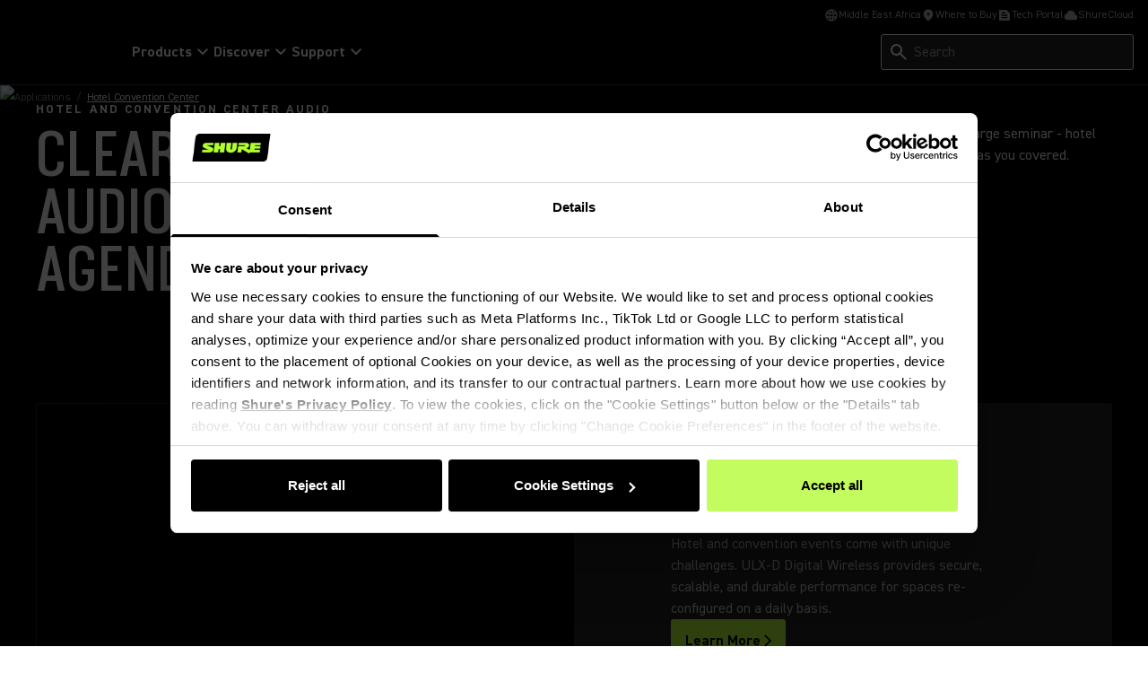

--- FILE ---
content_type: text/html; charset=utf-8
request_url: https://www.shure.com/en-MEA/applications/hotel-convention-center
body_size: 38098
content:
<!DOCTYPE html><html lang="en-MEA"><head><meta charSet="utf-8"/><meta name="viewport" content="width=device-width"/><title>Hotel Convention Center - Shure Middle East and Africa</title><link rel="icon" href=""/><link rel="canonical" href="https://www.shure.com/en-xm/applications/hotel-convention-center"/><meta name="description" content="Government meetings demand specific requirements like audio encryption. Shure microphone systems enable more productive environments for major discussions."/><meta name="keywords" content="shure government microphones, government discussion systems, city hall mic"/><meta property="og:title" content="Hotel Convention Center"/><meta name="google-site-verification" content="r76og_Jbt6OAkEtG12iOG5GObZvd06ETfzL2kriJFLc"/><meta property="og:description" content="Government meetings demand specific requirements like audio encryption. Shure microphone systems enable more productive environments for major discussions."/><meta property="og:image" content=""/><meta content="website" property="og:type"/><meta property="og:url" content="https://www.shure.com/en-xm/applications/hotel-convention-center"/><meta class="swiftype" name="group" data-type="enum" content="General"/><meta class="swiftype" name="language" data-type="enum" content="en-MEA"/><script id="Cookiebot" src="https://consent.cookiebot.com/uc.js" data-cbid="8a759bf7-7587-4d69-b6cc-ddaf43590c04" type="text/javascript" async="" data-georegions="{&#x27;region&#x27;:&#x27;US-06&#x27;,&#x27;cbid&#x27;:&#x27;662ded62-36b5-4d0f-b463-b3aca6228a6f&#x27;}"></script><script async="" data-cookieconsent="ignore">
              window.dataLayer = window.dataLayer || [];
              function gtag() {
                  dataLayer.push(arguments);
              }
              gtag("consent", "default", {
                  ad_personalization: "denied",
                  ad_storage: "denied",
                  ad_user_data: "denied",
                  analytics_storage: "denied",
                  functionality_storage: "denied",
                  personalization_storage: "denied",
                  security_storage: "granted",
                  wait_for_update: 500,
              });
              gtag("set", "ads_data_redaction", true);
              gtag("set", "url_passthrough", false);
            </script><script>
              if (navigator.globalPrivacyControl === true) {
                window.addEventListener('CookiebotOnDialogDisplay', function() {
                const dialog = document.getElementById('CybotCookiebotDialog');
                  if (dialog) dialog.style.display = 'none';
                });
              }
            </script><link rel="preload" as="image" imageSrcSet="https://shure.widen.net/content/5ibngp7dja/webp/MXCW_MXCW640_Model2.webp?position=c&amp;color=ffffffff&amp;quality=80&amp;u=jebpi8 16w, https://shure.widen.net/content/5ibngp7dja/webp/MXCW_MXCW640_Model2.webp?position=c&amp;color=ffffffff&amp;quality=80&amp;u=jebpi8 32w, https://shure.widen.net/content/5ibngp7dja/webp/MXCW_MXCW640_Model2.webp?position=c&amp;color=ffffffff&amp;quality=80&amp;u=jebpi8 48w, https://shure.widen.net/content/5ibngp7dja/webp/MXCW_MXCW640_Model2.webp?position=c&amp;color=ffffffff&amp;quality=80&amp;u=jebpi8 64w, https://shure.widen.net/content/5ibngp7dja/webp/MXCW_MXCW640_Model2.webp?position=c&amp;color=ffffffff&amp;quality=80&amp;u=jebpi8 96w, https://shure.widen.net/content/5ibngp7dja/webp/MXCW_MXCW640_Model2.webp?position=c&amp;color=ffffffff&amp;quality=80&amp;u=jebpi8 128w, https://shure.widen.net/content/5ibngp7dja/webp/MXCW_MXCW640_Model2.webp?position=c&amp;color=ffffffff&amp;quality=80&amp;u=jebpi8 256w, https://shure.widen.net/content/5ibngp7dja/webp/MXCW_MXCW640_Model2.webp?position=c&amp;color=ffffffff&amp;quality=80&amp;u=jebpi8 384w, https://shure.widen.net/content/5ibngp7dja/webp/MXCW_MXCW640_Model2.webp?position=c&amp;color=ffffffff&amp;quality=80&amp;u=jebpi8 640w, https://shure.widen.net/content/5ibngp7dja/webp/MXCW_MXCW640_Model2.webp?position=c&amp;color=ffffffff&amp;quality=80&amp;u=jebpi8 750w, https://shure.widen.net/content/5ibngp7dja/webp/MXCW_MXCW640_Model2.webp?position=c&amp;color=ffffffff&amp;quality=80&amp;u=jebpi8 828w, https://shure.widen.net/content/5ibngp7dja/webp/MXCW_MXCW640_Model2.webp?position=c&amp;color=ffffffff&amp;quality=80&amp;u=jebpi8 1080w, https://shure.widen.net/content/5ibngp7dja/webp/MXCW_MXCW640_Model2.webp?position=c&amp;color=ffffffff&amp;quality=80&amp;u=jebpi8 1200w, https://shure.widen.net/content/5ibngp7dja/webp/MXCW_MXCW640_Model2.webp?position=c&amp;color=ffffffff&amp;quality=80&amp;u=jebpi8 1920w, https://shure.widen.net/content/5ibngp7dja/webp/MXCW_MXCW640_Model2.webp?position=c&amp;color=ffffffff&amp;quality=80&amp;u=jebpi8 2048w, https://shure.widen.net/content/5ibngp7dja/webp/MXCW_MXCW640_Model2.webp?position=c&amp;color=ffffffff&amp;quality=80&amp;u=jebpi8 3840w" imageSizes="(min-width: 1520px) 1440px, calc(95vw + 15px)" fetchpriority="high"/><meta name="next-head-count" content="19"/><link rel="preconnect" href="https://fonts.gstatic.com" crossorigin="anonymous"/><link rel="preconnect" href="https://shure.widen.net"/><link rel="preconnect" href="https://previews.us-east-1.widencdn.net"/><link rel="preconnect" href="https://shu-media.cdn-rs.com"/><link rel="preconnect" href="https://sdk.privacy-center.org/"/><link rel="preconnect" href="https://products.shureweb.eu/"/><link rel="preconnect" href="https://store.shure.com/"/><link rel="preload" href="/shureredesign/_next/static/media/13ea1491b8e09cb1-s.p.woff2" as="font" type="font/woff2" crossorigin="anonymous" data-next-font="size-adjust"/><link rel="preload" href="/shureredesign/_next/static/media/b94d07ab269c4947-s.p.woff2" as="font" type="font/woff2" crossorigin="anonymous" data-next-font="size-adjust"/><link rel="preload" href="/shureredesign/_next/static/media/e7addd7e07f5abdd-s.p.woff2" as="font" type="font/woff2" crossorigin="anonymous" data-next-font="size-adjust"/><link rel="preload" href="/shureredesign/_next/static/media/5e0ea1c16cf023ad-s.p.woff2" as="font" type="font/woff2" crossorigin="anonymous" data-next-font="size-adjust"/><link rel="preload" href="/shureredesign/_next/static/media/ac4521837fd6f410-s.p.woff2" as="font" type="font/woff2" crossorigin="anonymous" data-next-font="size-adjust"/><link rel="preload" href="/shureredesign/_next/static/media/2e99afb45a3c5a72-s.p.woff2" as="font" type="font/woff2" crossorigin="anonymous" data-next-font="size-adjust"/><link rel="preload" href="/shureredesign/_next/static/media/f61c9b5458b73e51-s.p.woff2" as="font" type="font/woff2" crossorigin="anonymous" data-next-font="size-adjust"/><link rel="preload" href="/shureredesign/_next/static/media/5ac9ea3a2dc25311-s.p.woff2" as="font" type="font/woff2" crossorigin="anonymous" data-next-font="size-adjust"/><link rel="preload" href="/shureredesign/_next/static/media/947f46d23a6e7f2a-s.p.woff2" as="font" type="font/woff2" crossorigin="anonymous" data-next-font="size-adjust"/><link rel="preload" href="/shureredesign/_next/static/media/b3a3cb4ad1f622ed-s.p.woff2" as="font" type="font/woff2" crossorigin="anonymous" data-next-font="size-adjust"/><link rel="preload" href="/shureredesign/_next/static/media/83d60eff1304f4a3-s.p.woff2" as="font" type="font/woff2" crossorigin="anonymous" data-next-font="size-adjust"/><link rel="preload" href="/shureredesign/_next/static/media/f5167b074956afb8-s.p.woff2" as="font" type="font/woff2" crossorigin="anonymous" data-next-font="size-adjust"/><link rel="preload" href="/shureredesign/_next/static/css/511d745c9f16a243.css" as="style"/><link rel="stylesheet" href="/shureredesign/_next/static/css/511d745c9f16a243.css" data-n-g=""/><link rel="preload" href="/shureredesign/_next/static/css/e3f23e111b874094.css" as="style"/><link rel="stylesheet" href="/shureredesign/_next/static/css/e3f23e111b874094.css" data-n-p=""/><noscript data-n-css=""></noscript><script defer="" nomodule="" src="/shureredesign/_next/static/chunks/polyfills-42372ed130431b0a.js"></script><script src="https://www.youtube.com/iframe_api" defer="" data-nscript="beforeInteractive"></script><script src="/shureredesign/_next/static/chunks/webpack-41273e38712c115f.js" defer=""></script><script src="/shureredesign/_next/static/chunks/framework-5a1e72409cafbd7e.js" defer=""></script><script src="/shureredesign/_next/static/chunks/main-e21ffa462cf08f8a.js" defer=""></script><script src="/shureredesign/_next/static/chunks/pages/_app-e1e62f51d4227668.js" defer=""></script><script src="/shureredesign/_next/static/chunks/7d0bf13e-5b34c1273c0c9a99.js" defer=""></script><script src="/shureredesign/_next/static/chunks/463-7114743255b38ce2.js" defer=""></script><script src="/shureredesign/_next/static/chunks/398-2296d68f94a2aff5.js" defer=""></script><script src="/shureredesign/_next/static/chunks/pages/%5B%5B...path%5D%5D-61603cffd3fa5f73.js" defer=""></script><script src="/shureredesign/_next/static/Bk3Ur3fJO_qphMWLEGVNR/_buildManifest.js" defer=""></script><script src="/shureredesign/_next/static/Bk3Ur3fJO_qphMWLEGVNR/_ssgManifest.js" defer=""></script></head><body><div id="__next"><div class="__variable_dfe3d4 __variable_3f4115 __variable_c9fc00 __variable_87082f __variable_ab0343 __variable_fafeaf __variable_c3a17e __variable_e8d389 __variable_391f82 __variable_02aa0e __variable_a7785d __variable_b2ab40"><noscript><iframe src="https://www.googletagmanager.com/ns.html?id=GTM-KF9M9FJL"
            height="0" width="0" style="display:none;visibility:hidden"></iframe></noscript><div class="prod-mode black"><!--$--><!--$--><!--/$--><!--$--><div class="h-[59px] lg:h-auto"><header class="fixed bg-black black border-b border-prismgray-s50 w-full z-[11] lg:relative top-0"><div class="flex flex-col text-white [&amp;_svg]:fill-white max-w-[1440px] mx-auto"><div class="duration-300 absolute -top-full focus-within:top-8 left-1/2 -translate-x-1/2 text-black [&amp;_span_svg]:fill-black z-[13]"><button aria-label="Skip To Content" class="duration-300 rounded d-body-m-bold active:shadow-border disabled:shadow-none inline-flex gap-x-8 items-center cursor-pointer [&amp;_svg]:duration-300 [&amp;_svg]:w-16 [&amp;_svg]:h-20 py-12 pl-16 pr-12 disabled:bg-prismgray-t30 disabled:text-prismgray-s30 active:bg-prismgreen primaryCTA bg-prismgreen lg:hover:bg-prismgreen-s20 [&amp;_svg]:disabled:fill-prismgray-s30" type="button"><span>Skip To Content</span></button></div><div class="hidden lg:block"><ul class="flex flex-col gap-y-8 lg:gap-y-0 lg:flex-row lg:items-center lg:justify-end gap-x-16 px-16 xxl:px-32 pt-8 pb-8 lg:pb-4 border-b border-black lg:border-none"><li><button type="button" class="flex gap-x-4 items-center d-body-s-regular lg:text-prismgray lg:[&amp;_svg]:fill-prismgray [&amp;_svg]:w-16 [&amp;_svg]:h-16"><span><svg xmlns="http://www.w3.org/2000/svg" height="24" viewBox="0 -960 960 960" width="24"><path d="M480-80q-82 0-155-31.5t-127.5-86Q143-252 111.5-325T80-480q0-83 31.5-155.5t86-127Q252-817 325-848.5T480-880q83 0 155.5 31.5t127 86q54.5 54.5 86 127T880-480q0 82-31.5 155t-86 127.5q-54.5 54.5-127 86T480-80Zm0-82q26-36 45-75t31-83H404q12 44 31 83t45 75Zm-104-16q-18-33-31.5-68.5T322-320H204q29 50 72.5 87t99.5 55Zm208 0q56-18 99.5-55t72.5-87H638q-9 38-22.5 73.5T584-178ZM170-400h136q-3-20-4.5-39.5T300-480q0-21 1.5-40.5T306-560H170q-5 20-7.5 39.5T160-480q0 21 2.5 40.5T170-400Zm216 0h188q3-20 4.5-39.5T580-480q0-21-1.5-40.5T574-560H386q-3 20-4.5 39.5T380-480q0 21 1.5 40.5T386-400Zm268 0h136q5-20 7.5-39.5T800-480q0-21-2.5-40.5T790-560H654q3 20 4.5 39.5T660-480q0 21-1.5 40.5T654-400Zm-16-240h118q-29-50-72.5-87T584-782q18 33 31.5 68.5T638-640Zm-234 0h152q-12-44-31-83t-45-75q-26 36-45 75t-31 83Zm-200 0h118q9-38 22.5-73.5T376-782q-56 18-99.5 55T204-640Z"></path></svg></span><div class="flex flex-col items-start"><span>Middle East Africa</span></div></button></li><li><a target="" class="flex gap-x-4 items-center d-body-s-regular lg:text-prismgray lg:[&amp;_svg]:fill-prismgray [&amp;_svg]:w-16 [&amp;_svg]:h-16 anchorLink" aria-label="Link to /en-MEA/partner-locator" href="/en-MEA/partner-locator"><span class="flex w-16 h-16"></span><span>Where to Buy</span></a></li><li><a target="_blank" class="flex gap-x-4 items-center d-body-s-regular lg:text-prismgray lg:[&amp;_svg]:fill-prismgray [&amp;_svg]:w-16 [&amp;_svg]:h-16 anchorLink" aria-label="Link to https://techportal.shure.com/en" href="https://techportal.shure.com/en"><span class="flex w-16 h-16"></span><span>Tech Portal</span><span class="sr-only text-white bg-black"> (Opens in a new tab)</span></a></li><li><a target="_blank" class="flex gap-x-4 items-center d-body-s-regular lg:text-prismgray lg:[&amp;_svg]:fill-prismgray [&amp;_svg]:w-16 [&amp;_svg]:h-16 anchorLink" aria-label="Link to https://cloud.shure.com" href="https://cloud.shure.com"><span class="flex w-16 h-16"></span><span>ShureCloud</span><span class="sr-only text-white bg-black"> (Opens in a new tab)</span></a></li></ul></div><div class="section-two"><div class="flex gap-x-40 px-16 pt-16 xxl:px-24 lg:pt-8 pb-16 items-center"><div class="w-[87px] h-16 lg:w-[131px] lg:h-24"></div><div class="hidden lg:block animate-fadeIn fixed lg:static w-screen lg:w-auto left-0 z-[11] bg-prismgray-s60 lg:bg-transparent" style="top:94px;height:auto"><nav class="p-16 lg:p-0"><ul class="flex flex-col lg:flex-row gap-x-24 gap-y-16 lg:gap-y-0 lg:items-center"><li><button class="animate-fadeIn flex items-center gap-x-4 m-headline-s-bold lg:d-body-m-bold lg:hover:text-prismgreen [&amp;_svg]:-rotate-90 lg:[&amp;_svg]:rotate-0 lg:[&amp;_svg]:hover:rotate-180 lg:[&amp;_span_svg]:hover:fill-prismgreen" type="button"><span>Products</span><span><svg xmlns="http://www.w3.org/2000/svg" height="24" viewBox="0 -960 960 960" width="24"><path d="M480-345 240-585l56-56 184 184 184-184 56 56-240 240Z"></path></svg></span></button></li><li><button class="animate-fadeIn flex items-center gap-x-4 m-headline-s-bold lg:d-body-m-bold lg:hover:text-prismgreen [&amp;_svg]:-rotate-90 lg:[&amp;_svg]:rotate-0 lg:[&amp;_svg]:hover:rotate-180 lg:[&amp;_span_svg]:hover:fill-prismgreen" type="button"><span>Discover</span><span><svg xmlns="http://www.w3.org/2000/svg" height="24" viewBox="0 -960 960 960" width="24"><path d="M480-345 240-585l56-56 184 184 184-184 56 56-240 240Z"></path></svg></span></button></li><li><button class="animate-fadeIn flex items-center gap-x-4 m-headline-s-bold lg:d-body-m-bold lg:hover:text-prismgreen [&amp;_svg]:-rotate-90 lg:[&amp;_svg]:rotate-0 lg:[&amp;_svg]:hover:rotate-180 lg:[&amp;_span_svg]:hover:fill-prismgreen" type="button"><span>Support</span><span><svg xmlns="http://www.w3.org/2000/svg" height="24" viewBox="0 -960 960 960" width="24"><path d="M480-345 240-585l56-56 184 184 184-184 56 56-240 240Z"></path></svg></span></button></li></ul></nav></div><div class="flex gap-x-16 lg:gap-x-24 items-center ml-auto [&amp;_svg]:fill-white"><div class="hidden lg:block animate-fadeIn fixed lg:static w-screen lg:w-auto left-0 z-[11] bg-prismgray-s60 lg:bg-transparent p-16 lg:p-0" style="top:94px;height:auto"><div class="relative lg:min-h-40"><div class="globalSearchHeaderWrapper [&amp;_.sui-layout-main-header]:mb-0"><div class="flex flex-col justify-start"><div class="relative w-full"><div class="sui-search-box"><div class="sui-search-box__wrapper w-full"><input type="text" placeholder="Search" aria-label="Search" class="sui-search-box__text-input caret-prismgreen !h-[40px] bg-black lg:bg-prismgray-s60" value=""/></div><input id="header-search-form" type="submit" aria-label="Search icon" class="button sui-search-box__submit" value="Search"/></div><span class="absolute top-8 !top-1/2 -translate-y-1/2 left-8 [&amp;_svg]:w-24 [&amp;_svg]:h-24 [&amp;_svg]:fill-white"><svg xmlns="http://www.w3.org/2000/svg" height="24" viewBox="0 -960 960 960" width="24"><path d="M784-120 532-372q-30 24-69 38t-83 14q-109 0-184.5-75.5T120-580q0-109 75.5-184.5T380-840q109 0 184.5 75.5T640-580q0 44-14 83t-38 69l252 252-56 56ZM380-400q75 0 127.5-52.5T560-580q0-75-52.5-127.5T380-760q-75 0-127.5 52.5T200-580q0 75 52.5 127.5T380-400Z"></path></svg></span><div id="globalSearchSuggestions" class="sui-search-box__autocomplete-container absolute w-full bg-prismgray-t70 z-10 py-24 px-16 hidden"><div class="flex items-baseline flex-col gap-y-24"><div><div class="text-black m-label-s uppercase mb-16">Top Product Matches</div><div class="text-black d-body-m-regular">No Product</div></div><div><div class="text-black m-label-s uppercase mb-16">Top Document Matches</div><div class="text-black d-body-m-regular">No Product</div></div><div class="d-body-m-bold flex flex-row w-full justify-center "><a class="duration-300 rounded d-body-m-bold active:shadow-border disabled:shadow-none inline-flex gap-x-8 items-center cursor-pointer [&amp;_svg]:w-16 [&amp;_svg]:h-20 py-12 pl-16 pr-12 disabled:bg-prismgray-t30 disabled:text-prismgray-s30 active:bg-prismgreen bg-black text-white hover:bg-prismgreen hover:text-black focus-visible:bg-prismgreen focus-visible:text-black active:text-black [&amp;_svg]:!fill-prismgreen [&amp;_svg]:hover:!fill-black [&amp;_svg]:focus-visible:!fill-black [&amp;_svg]:disabled:fill-prismgray-s30 w-full justify-center" href="/en-MEA/Search?q="><span>View All Matches</span></a></div></div></div></div></div></div></div></div></div></div></div><div class="fixed top-0 right-0 w-full h-full duration-200 -z-[1] bg-black/0 hidden" id="langModal" aria-hidden="true"><div class="flex flex-col gap-y-16 relative bg-white p-40 shadow-[0_2px_4px_rgba(0,0,0,0.2)] h-screen max-w-[500px] -translate-x-full duration-300 text-black [&amp;_span_svg]:fill-black closing"><div class="flex justify-between items-center pb-24 border-b border-black"><span class="d-headline-s-bold">Choose Your Country</span><button type="button" aria-label="close model" class="ml-16" tabindex="-1"></button></div><div class="modal-content h-full"></div></div></div></div></header></div><!--/$--><!--/$--><main class="relative" id="main-content" tabindex="-1"><!--$--><!--$--><nav><div class="w-full pl-[10px] container-max mx-auto capitalize absolute top-0 left-1/2 -translate-x-1/2 z-[3]"><div class="inline-flex"></div><div class="inline-flex"><a class="d-body-s-regular group anchorLink" aria-label="Link to /en-MEA/applications" href="/en-MEA/applications"><span class="group-hover:underline group-hover:underline-offset-4 group-hover:opacity-100 opacity-50 text-white px-[6px] transition duration-300 ease-in-out">Applications</span><span class="opacity-50 text-white">/</span></a></div><span class="d-body-s-regular pl-[6px] underline underline-offset-4 text-white"><span>Hotel Convention Center</span></span></div></nav><!--/$--><!--/$--><div class="relative overflow-hidden"><!--$--><div class="container-spacing container-max"><div class="flex flex-col relative container-spacing"><div class="flex w-full relative max-h-[616px] aspect-hero [&amp;_img]:object-cover"><img alt="MXCW_MXCW640_Model2.webp" fetchpriority="high" decoding="async" data-nimg="fill" style="position:absolute;height:100%;width:100%;left:0;top:0;right:0;bottom:0;color:transparent" sizes="(min-width: 1520px) 1440px, calc(95vw + 15px)" srcSet="https://shure.widen.net/content/5ibngp7dja/webp/MXCW_MXCW640_Model2.webp?position=c&amp;color=ffffffff&amp;quality=80&amp;u=jebpi8 16w, https://shure.widen.net/content/5ibngp7dja/webp/MXCW_MXCW640_Model2.webp?position=c&amp;color=ffffffff&amp;quality=80&amp;u=jebpi8 32w, https://shure.widen.net/content/5ibngp7dja/webp/MXCW_MXCW640_Model2.webp?position=c&amp;color=ffffffff&amp;quality=80&amp;u=jebpi8 48w, https://shure.widen.net/content/5ibngp7dja/webp/MXCW_MXCW640_Model2.webp?position=c&amp;color=ffffffff&amp;quality=80&amp;u=jebpi8 64w, https://shure.widen.net/content/5ibngp7dja/webp/MXCW_MXCW640_Model2.webp?position=c&amp;color=ffffffff&amp;quality=80&amp;u=jebpi8 96w, https://shure.widen.net/content/5ibngp7dja/webp/MXCW_MXCW640_Model2.webp?position=c&amp;color=ffffffff&amp;quality=80&amp;u=jebpi8 128w, https://shure.widen.net/content/5ibngp7dja/webp/MXCW_MXCW640_Model2.webp?position=c&amp;color=ffffffff&amp;quality=80&amp;u=jebpi8 256w, https://shure.widen.net/content/5ibngp7dja/webp/MXCW_MXCW640_Model2.webp?position=c&amp;color=ffffffff&amp;quality=80&amp;u=jebpi8 384w, https://shure.widen.net/content/5ibngp7dja/webp/MXCW_MXCW640_Model2.webp?position=c&amp;color=ffffffff&amp;quality=80&amp;u=jebpi8 640w, https://shure.widen.net/content/5ibngp7dja/webp/MXCW_MXCW640_Model2.webp?position=c&amp;color=ffffffff&amp;quality=80&amp;u=jebpi8 750w, https://shure.widen.net/content/5ibngp7dja/webp/MXCW_MXCW640_Model2.webp?position=c&amp;color=ffffffff&amp;quality=80&amp;u=jebpi8 828w, https://shure.widen.net/content/5ibngp7dja/webp/MXCW_MXCW640_Model2.webp?position=c&amp;color=ffffffff&amp;quality=80&amp;u=jebpi8 1080w, https://shure.widen.net/content/5ibngp7dja/webp/MXCW_MXCW640_Model2.webp?position=c&amp;color=ffffffff&amp;quality=80&amp;u=jebpi8 1200w, https://shure.widen.net/content/5ibngp7dja/webp/MXCW_MXCW640_Model2.webp?position=c&amp;color=ffffffff&amp;quality=80&amp;u=jebpi8 1920w, https://shure.widen.net/content/5ibngp7dja/webp/MXCW_MXCW640_Model2.webp?position=c&amp;color=ffffffff&amp;quality=80&amp;u=jebpi8 2048w, https://shure.widen.net/content/5ibngp7dja/webp/MXCW_MXCW640_Model2.webp?position=c&amp;color=ffffffff&amp;quality=80&amp;u=jebpi8 3840w" src="https://shure.widen.net/content/5ibngp7dja/webp/MXCW_MXCW640_Model2.webp?position=c&amp;color=ffffffff&amp;quality=80&amp;u=jebpi8"/></div><div class="flex"><div class="container grid grid-cols-12 gap-x-24 gap-y-8 mt-16 md:mt-20"><h1 class="col-span-full m-label-s md:d-label-s uppercase text-white">Hotel and Convention Center Audio</h1><div class="col-span-full flex-col gap-y-8 flex w-full gap-x-24 md:flex-row"><div class="flex flex-col gap-y-8 justify-start w-full"><span class="m-display-m md:d-display-m uppercase break-words lg:break-normal text-white [&amp;_span]:!text-prismgreen [&amp;_span]:font-OstrichProperInlineOpen [&amp;_span]:tracking-[5px] !font-normal">Clear and confident audio is on the agenda.</span></div><div class="flex flex-col gap-y-8 w-full justify-start"><div class="rich-text"><div class="d-body-m-regular text-white"><p>Whatever the meeting format - an intimate panel discussion to a large seminar - hotel and conference spaces are always an audio challenge - and Shure has you covered.</p></div></div><div class="flex flex-col md:flex-row items-start md:items-center gap-16 md:gap-24 flex-wrap mt-16 md:mt-8"></div></div></div></div></div></div></div><!--/$--><!--$--><div class="container-spacing container-max"><div class="container"><div class="flex flex-wrap ml:flex-nowrap aspect-auto rounded border border-prismgray-s60"><div class="flex w-full relative aspect-square"></div><div class="flex ml:justify-center items-center w-full overflow-hidden bg-prismgray-s60"><div class="flex flex-col gap-y-8 md:gap-y-16 ml:w-[384px] mx-16 py-[24px] sm:py-[48px]"><h2 class="m-headline-l md:d-headline-m text-white">ULX-D® Digital Wireless</h2><div class="rich-text"><div class="d-body-m-regular text-prismgray-t20"><p>Hotel and convention events come with unique challenges. ULX-D Digital Wireless provides secure, scalable, and durable performance for spaces re-configured on a daily basis.</p></div></div><div class="flex items-center gap-16 flex-wrap"><a title="" target="" class="duration-300 rounded d-body-m-bold active:shadow-border disabled:shadow-none inline-flex gap-x-8 items-center cursor-pointer [&amp;_svg]:duration-300 [&amp;_svg]:w-16 [&amp;_svg]:h-20 py-12 pl-16 pr-12 disabled:bg-prismgray-t30 disabled:text-prismgray-s30 active:bg-prismgreen primaryCTA bg-prismgreen lg:hover:bg-prismgreen-s20 [&amp;_svg]:disabled:fill-prismgray-s30 anchorLink" aria-label="Link to /en-MEA/products/wireless-systems/ulx-d_digital_wireless" href="/en-MEA/products/wireless-systems/ulx-d_digital_wireless"><span>Learn More</span></a></div></div></div></div></div></div><!--/$--><!--$--><div class="container-spacing container-max"><div class="container"><div class="flex flex-wrap ml:flex-nowrap aspect-auto rounded border border-prismgray-s60 ml:flex-row-reverse"><div class="flex w-full relative aspect-square [&amp;_video]:rounded-r"></div><div class="flex ml:justify-center items-center w-full overflow-hidden bg-prismgray-s60 rounded-l"><div class="flex flex-col gap-y-8 md:gap-y-16 ml:w-[384px] mx-16 py-[24px] sm:py-[48px]"><h2 class="m-headline-l md:d-headline-m text-white">Microflex® Complete Wireless</h2><div class="rich-text"><div class="d-body-m-regular text-prismgray-t20"><p>Make your next conference one to remember, where everyone can contribute thoughts freely and listen intently, in any space. Microflex® Complete Wireless adapts to changing demands with none of the limitations.</p></div></div><div class="flex items-center gap-16 flex-wrap"><a title="" target="" class="duration-300 rounded d-body-m-bold active:shadow-border disabled:shadow-none inline-flex gap-x-8 items-center cursor-pointer [&amp;_svg]:duration-300 [&amp;_svg]:w-16 [&amp;_svg]:h-20 py-12 pl-16 pr-12 disabled:bg-prismgray-t30 disabled:text-prismgray-s30 active:bg-prismgreen primaryCTA bg-prismgreen lg:hover:bg-prismgreen-s20 [&amp;_svg]:disabled:fill-prismgray-s30 anchorLink" aria-label="Link to /en-MEA/products/wireless-systems/microflex_wireless" href="/en-MEA/products/wireless-systems/microflex_wireless"><span>Learn More</span></a></div></div></div></div></div></div><!--/$--><!--$--><div class="container-spacing container-max"><div class="container"><div class="flex gap-x-24 gap-y-8 items-start justify-start flex-wrap md:flex-nowrap mb-16 md:mb-24 border-t [&amp;_.noDescription]:md:items-end border-t-prismgray-s30 pt-16 md:pt-24"><h2 class="w-full text-white m-headline-s-bold md:d-headline-s-bold">Featured Solutions</h2><div class="flex flex-col gap-y-8 w-full noDescription"><div class="flex"><div></div></div></div></div><div class="flex flex-wrap gap-16 md:gap-24 justify-start"><div class="card-wrapper empty:hidden flex min-w-full md:min-w-[calc(33.33%-16px)] lg:min-w-[calc(25%-18px)] md:max-w-[calc(50%-12px)] flex-1 [&amp;_.imageWrapper]:aspect-picture"><!--$--><div class="flex flex-col justify-start items-center rounded animate-fadeIn flex-grow h-full duration-300 [&amp;_*]:duration-300 relative bg-prismgray-s60 lg:hover:bg-white [&amp;_.cardTitle]:lg:hover:text-black [&amp;_.cardEyebrow]:lg:hover:text-black [&amp;_.cardDescription]:lg:hover:text-black [&amp;_.tertiaryCTA]:lg:hover:text-black [&amp;_.tertiaryCTA]:lg:hover:before:bg-transparent [&amp;_.tertiaryCTA]:lg:hover:bg-prismgreen [&amp;_.primaryCTA]:lg:hover:bg-prismgreen-s20"><a target="" class="absolute w-full h-full top-0 anchorLink" aria-label="Link to /en-MEA/solutions/microflex-advance" href="/en-MEA/solutions/microflex-advance"></a><div class="flex md:flex-col flex-grow p-16 md:p-24 md:gap-y-16 gap-x-8 md:gap-x-0 items-center md:items-start self-start justify-between w-full"><div class="flex contentWrapper flex-col p-32 gap-y-8 flex-grow w-full !p-0 md:!p-0"><h3 class="cardTitle d-body-l-bold text-white d-body-m-bold md:d-body-l-bold">Microflex Advance Array Microphones</h3></div><div><a title="" target="" class="duration-300 rounded d-body-m-bold active:shadow-border disabled:shadow-none inline-flex gap-x-8 items-center cursor-pointer [&amp;_svg]:duration-300 [&amp;_svg]:w-16 [&amp;_svg]:h-20 py-12 pl-16 pr-12 disabled:bg-prismgray-t30 disabled:text-prismgray-s30 active:bg-prismgreen primaryCTA bg-prismgreen lg:hover:bg-prismgreen-s20 [&amp;_svg]:disabled:fill-prismgray-s30 anchorLink" aria-label="Link to /en-MEA/solutions/microflex-advance" href="/en-MEA/solutions/microflex-advance"><span class="sr-only">Read More for Microflex Advance Array Microphones</span></a></div></div></div><!--/$--></div><div class="card-wrapper empty:hidden flex min-w-full md:min-w-[calc(33.33%-16px)] lg:min-w-[calc(25%-18px)] md:max-w-[calc(50%-12px)] flex-1 [&amp;_.imageWrapper]:aspect-picture"><!--$--><div class="flex flex-col justify-start items-center rounded animate-fadeIn flex-grow h-full duration-300 [&amp;_*]:duration-300 relative bg-prismgray-s60 lg:hover:bg-white [&amp;_.cardTitle]:lg:hover:text-black [&amp;_.cardEyebrow]:lg:hover:text-black [&amp;_.cardDescription]:lg:hover:text-black [&amp;_.tertiaryCTA]:lg:hover:text-black [&amp;_.tertiaryCTA]:lg:hover:before:bg-transparent [&amp;_.tertiaryCTA]:lg:hover:bg-prismgreen [&amp;_.primaryCTA]:lg:hover:bg-prismgreen-s20"><a target="" class="absolute w-full h-full top-0 anchorLink" aria-label="Link to /en-MEA/products/wireless-systems/qlx-d_digital_wireless" href="/en-MEA/products/wireless-systems/qlx-d_digital_wireless"></a><div class="flex md:flex-col flex-grow p-16 md:p-24 md:gap-y-16 gap-x-8 md:gap-x-0 items-center md:items-start self-start justify-between w-full"><div class="flex contentWrapper flex-col p-32 gap-y-8 flex-grow w-full !p-0 md:!p-0"><h3 class="cardTitle d-body-l-bold text-white d-body-m-bold md:d-body-l-bold">QLX-D Digital Wireless System</h3></div><div><a title="" target="" class="duration-300 rounded d-body-m-bold active:shadow-border disabled:shadow-none inline-flex gap-x-8 items-center cursor-pointer [&amp;_svg]:duration-300 [&amp;_svg]:w-16 [&amp;_svg]:h-20 py-12 pl-16 pr-12 disabled:bg-prismgray-t30 disabled:text-prismgray-s30 active:bg-prismgreen primaryCTA bg-prismgreen lg:hover:bg-prismgreen-s20 [&amp;_svg]:disabled:fill-prismgray-s30 anchorLink" aria-label="Link to /en-MEA/products/wireless-systems/qlx-d_digital_wireless" href="/en-MEA/products/wireless-systems/qlx-d_digital_wireless"><span class="sr-only">Read More for QLX-D Digital Wireless System</span></a></div></div></div><!--/$--></div><div class="card-wrapper empty:hidden flex min-w-full md:min-w-[calc(33.33%-16px)] lg:min-w-[calc(25%-18px)] md:max-w-[calc(50%-12px)] flex-1 [&amp;_.imageWrapper]:aspect-picture"><!--$--><div class="flex flex-col justify-start items-center rounded animate-fadeIn flex-grow h-full duration-300 [&amp;_*]:duration-300 relative bg-prismgray-s60 lg:hover:bg-white [&amp;_.cardTitle]:lg:hover:text-black [&amp;_.cardEyebrow]:lg:hover:text-black [&amp;_.cardDescription]:lg:hover:text-black [&amp;_.tertiaryCTA]:lg:hover:text-black [&amp;_.tertiaryCTA]:lg:hover:before:bg-transparent [&amp;_.tertiaryCTA]:lg:hover:bg-prismgreen [&amp;_.primaryCTA]:lg:hover:bg-prismgreen-s20"><a target="" class="absolute w-full h-full top-0 z-[1] [&amp;_+div_img]:lg:hover:scale-105 anchorLink" aria-label="Link to /en-MEA/solutions/microflex-wired" href="/en-MEA/solutions/microflex-wired"></a><div class="flex md:flex-col flex-grow p-16 md:p-24 md:gap-y-16 gap-x-8 md:gap-x-0 items-center md:items-start self-start justify-between w-full"><div class="flex contentWrapper flex-col p-32 gap-y-8 flex-grow w-full !p-0 md:!p-0"><h3 class="cardTitle d-body-l-bold text-white d-body-m-bold md:d-body-l-bold">Microflex Microphones</h3></div><div><a title="" target="" class="duration-300 rounded d-body-m-bold active:shadow-border disabled:shadow-none inline-flex gap-x-8 items-center cursor-pointer [&amp;_svg]:duration-300 [&amp;_svg]:w-16 [&amp;_svg]:h-20 py-12 pl-16 pr-12 disabled:bg-prismgray-t30 disabled:text-prismgray-s30 active:bg-prismgreen primaryCTA bg-prismgreen lg:hover:bg-prismgreen-s20 [&amp;_svg]:disabled:fill-prismgray-s30 anchorLink" aria-label="Link to /en-MEA/solutions/microflex-wired" href="/en-MEA/solutions/microflex-wired"><span class="sr-only">Read More for Microflex Microphones</span></a></div></div></div><!--/$--></div></div></div></div><!--/$--><!--$--><div class="container-spacing container-max"><div class="[&amp;_.cardDescription]:!line-clamp-[3]"><div class="container"><div class="flex gap-x-24 gap-y-8 items-start justify-start flex-wrap md:flex-nowrap mb-16 md:mb-24 border-t [&amp;_.noDescription]:md:items-end border-t-prismgray-s30 pt-16 md:pt-24"><h2 class="w-full text-white m-headline-s-bold md:d-headline-s-bold">Further Reading</h2><div class="flex flex-col gap-y-8 w-full noDescription"><div class="flex"><div></div></div></div></div></div><div class="[&amp;_.productcard]:h-full [&amp;_.controller]:!justify-end [&amp;_.imageWrapper]:aspect-picture"><div class="carousel overflow-hidden"><div class="carouselContainer relative grid grid-cols-2 md:grid-cols-12 gap-x-24 container"><div class="col-span-full"><div class="splide" aria-label="Carousel"><div class="splide__track !overflow-visible duration-300 -translate-x-10 md:translate-x-0"><ul class="splide__list"><li class="splide__slide"><div class="flex flex-col justify-start items-center rounded animate-fadeIn flex-grow h-full duration-300 [&amp;_*]:duration-300 relative bg-prismgray-s60 lg:hover:bg-white [&amp;_.cardTitle]:lg:hover:text-black [&amp;_.cardEyebrow]:lg:hover:text-black [&amp;_.cardDescription]:lg:hover:text-black [&amp;_.tertiaryCTA]:lg:hover:text-black [&amp;_.tertiaryCTA]:lg:hover:before:bg-transparent [&amp;_.tertiaryCTA]:lg:hover:bg-prismgreen [&amp;_.primaryCTA]:lg:hover:bg-prismgreen-s20"><a target="" class="absolute w-full h-full top-0 z-[1] [&amp;_+div_img]:lg:hover:scale-105 anchorLink" aria-label="Link to /en-MEA/insights/ulxd-trusted-reliability-expanded-efficiency" href="/en-MEA/insights/ulxd-trusted-reliability-expanded-efficiency"></a><div class="relative w-full [&amp;_img]:object-cover rounded-t overflow-hidden imageWrapper"><img alt="ULXD_Blog_1920x1080.jpeg" loading="lazy" decoding="async" data-nimg="fill" style="position:absolute;height:100%;width:100%;left:0;top:0;right:0;bottom:0;color:transparent" sizes="(min-width: 1320px) 588px, (min-width: 780px) calc(43.46vw + 23px), calc(100vw - 32px)" srcSet="https://shure.widen.net/content/cgofkj641m/jpeg/ULXD_Blog_1920x1080.jpeg?position=c&amp;color=ffffffff&amp;quality=80&amp;u=lvlq3r 16w, https://shure.widen.net/content/cgofkj641m/jpeg/ULXD_Blog_1920x1080.jpeg?position=c&amp;color=ffffffff&amp;quality=80&amp;u=lvlq3r 32w, https://shure.widen.net/content/cgofkj641m/jpeg/ULXD_Blog_1920x1080.jpeg?position=c&amp;color=ffffffff&amp;quality=80&amp;u=lvlq3r 48w, https://shure.widen.net/content/cgofkj641m/jpeg/ULXD_Blog_1920x1080.jpeg?position=c&amp;color=ffffffff&amp;quality=80&amp;u=lvlq3r 64w, https://shure.widen.net/content/cgofkj641m/jpeg/ULXD_Blog_1920x1080.jpeg?position=c&amp;color=ffffffff&amp;quality=80&amp;u=lvlq3r 96w, https://shure.widen.net/content/cgofkj641m/jpeg/ULXD_Blog_1920x1080.jpeg?position=c&amp;color=ffffffff&amp;quality=80&amp;u=lvlq3r 128w, https://shure.widen.net/content/cgofkj641m/jpeg/ULXD_Blog_1920x1080.jpeg?position=c&amp;color=ffffffff&amp;quality=80&amp;u=lvlq3r 256w, https://shure.widen.net/content/cgofkj641m/jpeg/ULXD_Blog_1920x1080.jpeg?position=c&amp;color=ffffffff&amp;quality=80&amp;u=lvlq3r 384w, https://shure.widen.net/content/cgofkj641m/jpeg/ULXD_Blog_1920x1080.jpeg?position=c&amp;color=ffffffff&amp;quality=80&amp;u=lvlq3r 640w, https://shure.widen.net/content/cgofkj641m/jpeg/ULXD_Blog_1920x1080.jpeg?position=c&amp;color=ffffffff&amp;quality=80&amp;u=lvlq3r 750w, https://shure.widen.net/content/cgofkj641m/jpeg/ULXD_Blog_1920x1080.jpeg?position=c&amp;color=ffffffff&amp;quality=80&amp;u=lvlq3r 828w, https://shure.widen.net/content/cgofkj641m/jpeg/ULXD_Blog_1920x1080.jpeg?position=c&amp;color=ffffffff&amp;quality=80&amp;u=lvlq3r 1080w, https://shure.widen.net/content/cgofkj641m/jpeg/ULXD_Blog_1920x1080.jpeg?position=c&amp;color=ffffffff&amp;quality=80&amp;u=lvlq3r 1200w, https://shure.widen.net/content/cgofkj641m/jpeg/ULXD_Blog_1920x1080.jpeg?position=c&amp;color=ffffffff&amp;quality=80&amp;u=lvlq3r 1920w, https://shure.widen.net/content/cgofkj641m/jpeg/ULXD_Blog_1920x1080.jpeg?position=c&amp;color=ffffffff&amp;quality=80&amp;u=lvlq3r 2048w, https://shure.widen.net/content/cgofkj641m/jpeg/ULXD_Blog_1920x1080.jpeg?position=c&amp;color=ffffffff&amp;quality=80&amp;u=lvlq3r 3840w" src="https://shure.widen.net/content/cgofkj641m/jpeg/ULXD_Blog_1920x1080.jpeg?position=c&amp;color=ffffffff&amp;quality=80&amp;u=lvlq3r"/></div><div class="flex md:flex-col flex-grow w-full"><div class="flex contentWrapper flex-col p-32 gap-y-8 flex-grow w-full"><h3 class="cardTitle d-body-l-bold text-white">ULX-D Digital Wireless Systems: Trusted Reliability, Expanded Efficiency</h3><div class="rich-text"><div class="cardDescription d-body-m-regular w-full h-full flex-col text-prismgray-t20 flex">Experience the reliable performance and wireless scalability of Shure ULX-D® in demanding RF environments, now with wide tuning capabilities and more!</div></div><div class=""><a title="" target="" class="duration-300 rounded d-body-m-bold active:shadow-border disabled:shadow-none inline-flex gap-x-8 items-center cursor-pointer [&amp;_svg]:duration-300 [&amp;_svg]:w-16 [&amp;_svg]:h-20 tertiaryCTA relative leading-7 before:absolute before:w-full before:h-[3px] before:bg-prismgreen before:left-0 before:bottom-0 before:duration-300 hover:before:bg-transparent px-4 before:disabled:bg-prismgray disabled:bg-transparent hover:bg-prismgreen hover:text-black hover:border-prismgreen active:bg-prismgreen text-white disabled:text-prismgray anchorLink" aria-label="Link to /en-MEA/insights/ulxd-trusted-reliability-expanded-efficiency" href="/en-MEA/insights/ulxd-trusted-reliability-expanded-efficiency"><span>Read Article</span></a></div></div></div></div></li><li class="splide__slide"><div class="flex flex-col justify-start items-center rounded animate-fadeIn flex-grow h-full duration-300 [&amp;_*]:duration-300 relative bg-prismgray-s60 lg:hover:bg-white [&amp;_.cardTitle]:lg:hover:text-black [&amp;_.cardEyebrow]:lg:hover:text-black [&amp;_.cardDescription]:lg:hover:text-black [&amp;_.tertiaryCTA]:lg:hover:text-black [&amp;_.tertiaryCTA]:lg:hover:before:bg-transparent [&amp;_.tertiaryCTA]:lg:hover:bg-prismgreen [&amp;_.primaryCTA]:lg:hover:bg-prismgreen-s20"><a target="" class="absolute w-full h-full top-0 z-[1] [&amp;_+div_img]:lg:hover:scale-105 anchorLink" aria-label="Link to /en-MEA/insights/understanding-the-mxa920-ceiling-array-microphone" href="/en-MEA/insights/understanding-the-mxa920-ceiling-array-microphone"></a><div class="relative w-full [&amp;_img]:object-cover rounded-t overflow-hidden imageWrapper"><img alt="Training-Classroom_IMXF5_MXA920_MXP-1_01.webp" loading="lazy" decoding="async" data-nimg="fill" style="position:absolute;height:100%;width:100%;left:0;top:0;right:0;bottom:0;color:transparent" sizes="(min-width: 1320px) 588px, (min-width: 780px) calc(43.46vw + 23px), calc(100vw - 32px)" srcSet="https://shure.widen.net/content/3j7trfdzfc/webp/Training-Classroom_IMXF5_MXA920_MXP-1_01.webp?position=c&amp;color=ffffffff&amp;quality=80&amp;u=8o3mag 16w, https://shure.widen.net/content/3j7trfdzfc/webp/Training-Classroom_IMXF5_MXA920_MXP-1_01.webp?position=c&amp;color=ffffffff&amp;quality=80&amp;u=8o3mag 32w, https://shure.widen.net/content/3j7trfdzfc/webp/Training-Classroom_IMXF5_MXA920_MXP-1_01.webp?position=c&amp;color=ffffffff&amp;quality=80&amp;u=8o3mag 48w, https://shure.widen.net/content/3j7trfdzfc/webp/Training-Classroom_IMXF5_MXA920_MXP-1_01.webp?position=c&amp;color=ffffffff&amp;quality=80&amp;u=8o3mag 64w, https://shure.widen.net/content/3j7trfdzfc/webp/Training-Classroom_IMXF5_MXA920_MXP-1_01.webp?position=c&amp;color=ffffffff&amp;quality=80&amp;u=8o3mag 96w, https://shure.widen.net/content/3j7trfdzfc/webp/Training-Classroom_IMXF5_MXA920_MXP-1_01.webp?position=c&amp;color=ffffffff&amp;quality=80&amp;u=8o3mag 128w, https://shure.widen.net/content/3j7trfdzfc/webp/Training-Classroom_IMXF5_MXA920_MXP-1_01.webp?position=c&amp;color=ffffffff&amp;quality=80&amp;u=8o3mag 256w, https://shure.widen.net/content/3j7trfdzfc/webp/Training-Classroom_IMXF5_MXA920_MXP-1_01.webp?position=c&amp;color=ffffffff&amp;quality=80&amp;u=8o3mag 384w, https://shure.widen.net/content/3j7trfdzfc/webp/Training-Classroom_IMXF5_MXA920_MXP-1_01.webp?position=c&amp;color=ffffffff&amp;quality=80&amp;u=8o3mag 640w, https://shure.widen.net/content/3j7trfdzfc/webp/Training-Classroom_IMXF5_MXA920_MXP-1_01.webp?position=c&amp;color=ffffffff&amp;quality=80&amp;u=8o3mag 750w, https://shure.widen.net/content/3j7trfdzfc/webp/Training-Classroom_IMXF5_MXA920_MXP-1_01.webp?position=c&amp;color=ffffffff&amp;quality=80&amp;u=8o3mag 828w, https://shure.widen.net/content/3j7trfdzfc/webp/Training-Classroom_IMXF5_MXA920_MXP-1_01.webp?position=c&amp;color=ffffffff&amp;quality=80&amp;u=8o3mag 1080w, https://shure.widen.net/content/3j7trfdzfc/webp/Training-Classroom_IMXF5_MXA920_MXP-1_01.webp?position=c&amp;color=ffffffff&amp;quality=80&amp;u=8o3mag 1200w, https://shure.widen.net/content/3j7trfdzfc/webp/Training-Classroom_IMXF5_MXA920_MXP-1_01.webp?position=c&amp;color=ffffffff&amp;quality=80&amp;u=8o3mag 1920w, https://shure.widen.net/content/3j7trfdzfc/webp/Training-Classroom_IMXF5_MXA920_MXP-1_01.webp?position=c&amp;color=ffffffff&amp;quality=80&amp;u=8o3mag 2048w, https://shure.widen.net/content/3j7trfdzfc/webp/Training-Classroom_IMXF5_MXA920_MXP-1_01.webp?position=c&amp;color=ffffffff&amp;quality=80&amp;u=8o3mag 3840w" src="https://shure.widen.net/content/3j7trfdzfc/webp/Training-Classroom_IMXF5_MXA920_MXP-1_01.webp?position=c&amp;color=ffffffff&amp;quality=80&amp;u=8o3mag"/></div><div class="flex md:flex-col flex-grow w-full"><div class="flex contentWrapper flex-col p-32 gap-y-8 flex-grow w-full"><h3 class="cardTitle d-body-l-bold text-white">Understanding The MXA920 Ceiling Array Microphone: A White Paper</h3><div class=""><a title="" target="" class="duration-300 rounded d-body-m-bold active:shadow-border disabled:shadow-none inline-flex gap-x-8 items-center cursor-pointer [&amp;_svg]:duration-300 [&amp;_svg]:w-16 [&amp;_svg]:h-20 tertiaryCTA relative leading-7 before:absolute before:w-full before:h-[3px] before:bg-prismgreen before:left-0 before:bottom-0 before:duration-300 hover:before:bg-transparent px-4 before:disabled:bg-prismgray disabled:bg-transparent hover:bg-prismgreen hover:text-black hover:border-prismgreen active:bg-prismgreen text-white disabled:text-prismgray anchorLink" aria-label="Link to /en-MEA/insights/understanding-the-mxa920-ceiling-array-microphone" href="/en-MEA/insights/understanding-the-mxa920-ceiling-array-microphone"><span>Read Article</span></a></div></div></div></div></li><li class="splide__slide"><div class="flex flex-col justify-start items-center rounded animate-fadeIn flex-grow h-full duration-300 [&amp;_*]:duration-300 relative bg-prismgray-s60 lg:hover:bg-white [&amp;_.cardTitle]:lg:hover:text-black [&amp;_.cardEyebrow]:lg:hover:text-black [&amp;_.cardDescription]:lg:hover:text-black [&amp;_.tertiaryCTA]:lg:hover:text-black [&amp;_.tertiaryCTA]:lg:hover:before:bg-transparent [&amp;_.tertiaryCTA]:lg:hover:bg-prismgreen [&amp;_.primaryCTA]:lg:hover:bg-prismgreen-s20"><a target="" class="absolute w-full h-full top-0 z-[1] [&amp;_+div_img]:lg:hover:scale-105 anchorLink" aria-label="Link to /en-MEA/insights/all-in-one-job-done-mxw-next-2-delivers-convenient-wireless-audio" href="/en-MEA/insights/all-in-one-job-done-mxw-next-2-delivers-convenient-wireless-audio"></a><div class="relative w-full [&amp;_img]:object-cover rounded-t overflow-hidden imageWrapper"><img alt="MXW neXt2 wireless microphone system" loading="lazy" decoding="async" data-nimg="fill" style="position:absolute;height:100%;width:100%;left:0;top:0;right:0;bottom:0;color:transparent" sizes="(min-width: 1320px) 588px, (min-width: 780px) calc(43.46vw + 23px), calc(100vw - 32px)" srcSet="https://shure.widen.net/content/ggwvdid27t/webp/all-in-one-job-done-mxw-next-2-delivers-convenient-wireless-audio_header.webp?position=c&amp;color=ffffffff&amp;quality=80&amp;u=zenegx 16w, https://shure.widen.net/content/ggwvdid27t/webp/all-in-one-job-done-mxw-next-2-delivers-convenient-wireless-audio_header.webp?position=c&amp;color=ffffffff&amp;quality=80&amp;u=zenegx 32w, https://shure.widen.net/content/ggwvdid27t/webp/all-in-one-job-done-mxw-next-2-delivers-convenient-wireless-audio_header.webp?position=c&amp;color=ffffffff&amp;quality=80&amp;u=zenegx 48w, https://shure.widen.net/content/ggwvdid27t/webp/all-in-one-job-done-mxw-next-2-delivers-convenient-wireless-audio_header.webp?position=c&amp;color=ffffffff&amp;quality=80&amp;u=zenegx 64w, https://shure.widen.net/content/ggwvdid27t/webp/all-in-one-job-done-mxw-next-2-delivers-convenient-wireless-audio_header.webp?position=c&amp;color=ffffffff&amp;quality=80&amp;u=zenegx 96w, https://shure.widen.net/content/ggwvdid27t/webp/all-in-one-job-done-mxw-next-2-delivers-convenient-wireless-audio_header.webp?position=c&amp;color=ffffffff&amp;quality=80&amp;u=zenegx 128w, https://shure.widen.net/content/ggwvdid27t/webp/all-in-one-job-done-mxw-next-2-delivers-convenient-wireless-audio_header.webp?position=c&amp;color=ffffffff&amp;quality=80&amp;u=zenegx 256w, https://shure.widen.net/content/ggwvdid27t/webp/all-in-one-job-done-mxw-next-2-delivers-convenient-wireless-audio_header.webp?position=c&amp;color=ffffffff&amp;quality=80&amp;u=zenegx 384w, https://shure.widen.net/content/ggwvdid27t/webp/all-in-one-job-done-mxw-next-2-delivers-convenient-wireless-audio_header.webp?position=c&amp;color=ffffffff&amp;quality=80&amp;u=zenegx 640w, https://shure.widen.net/content/ggwvdid27t/webp/all-in-one-job-done-mxw-next-2-delivers-convenient-wireless-audio_header.webp?position=c&amp;color=ffffffff&amp;quality=80&amp;u=zenegx 750w, https://shure.widen.net/content/ggwvdid27t/webp/all-in-one-job-done-mxw-next-2-delivers-convenient-wireless-audio_header.webp?position=c&amp;color=ffffffff&amp;quality=80&amp;u=zenegx 828w, https://shure.widen.net/content/ggwvdid27t/webp/all-in-one-job-done-mxw-next-2-delivers-convenient-wireless-audio_header.webp?position=c&amp;color=ffffffff&amp;quality=80&amp;u=zenegx 1080w, https://shure.widen.net/content/ggwvdid27t/webp/all-in-one-job-done-mxw-next-2-delivers-convenient-wireless-audio_header.webp?position=c&amp;color=ffffffff&amp;quality=80&amp;u=zenegx 1200w, https://shure.widen.net/content/ggwvdid27t/webp/all-in-one-job-done-mxw-next-2-delivers-convenient-wireless-audio_header.webp?position=c&amp;color=ffffffff&amp;quality=80&amp;u=zenegx 1920w, https://shure.widen.net/content/ggwvdid27t/webp/all-in-one-job-done-mxw-next-2-delivers-convenient-wireless-audio_header.webp?position=c&amp;color=ffffffff&amp;quality=80&amp;u=zenegx 2048w, https://shure.widen.net/content/ggwvdid27t/webp/all-in-one-job-done-mxw-next-2-delivers-convenient-wireless-audio_header.webp?position=c&amp;color=ffffffff&amp;quality=80&amp;u=zenegx 3840w" src="https://shure.widen.net/content/ggwvdid27t/webp/all-in-one-job-done-mxw-next-2-delivers-convenient-wireless-audio_header.webp?position=c&amp;color=ffffffff&amp;quality=80&amp;u=zenegx"/></div><div class="flex md:flex-col flex-grow w-full"><div class="flex contentWrapper flex-col p-32 gap-y-8 flex-grow w-full"><h3 class="cardTitle d-body-l-bold text-white">All-in-One, Job Done:  MXW neXt 2 Delivers Convenient Wireless Audio</h3><div class="rich-text"><div class="cardDescription d-body-m-regular w-full h-full flex-col text-prismgray-t20 flex">MXW neXt 2 provides superior wireless audio for in-room listeners and remote participants in presentations, training rooms, and lecture halls.</div></div><div class=""><a title="" target="" class="duration-300 rounded d-body-m-bold active:shadow-border disabled:shadow-none inline-flex gap-x-8 items-center cursor-pointer [&amp;_svg]:duration-300 [&amp;_svg]:w-16 [&amp;_svg]:h-20 tertiaryCTA relative leading-7 before:absolute before:w-full before:h-[3px] before:bg-prismgreen before:left-0 before:bottom-0 before:duration-300 hover:before:bg-transparent px-4 before:disabled:bg-prismgray disabled:bg-transparent hover:bg-prismgreen hover:text-black hover:border-prismgreen active:bg-prismgreen text-white disabled:text-prismgray anchorLink" aria-label="Link to /en-MEA/insights/all-in-one-job-done-mxw-next-2-delivers-convenient-wireless-audio" href="/en-MEA/insights/all-in-one-job-done-mxw-next-2-delivers-convenient-wireless-audio"><span>Read Article</span></a></div></div></div></div></li><li class="splide__slide"><div class="flex flex-col justify-start items-center rounded animate-fadeIn flex-grow h-full duration-300 [&amp;_*]:duration-300 relative bg-prismgray-s60 lg:hover:bg-white [&amp;_.cardTitle]:lg:hover:text-black [&amp;_.cardEyebrow]:lg:hover:text-black [&amp;_.cardDescription]:lg:hover:text-black [&amp;_.tertiaryCTA]:lg:hover:text-black [&amp;_.tertiaryCTA]:lg:hover:before:bg-transparent [&amp;_.tertiaryCTA]:lg:hover:bg-prismgreen [&amp;_.primaryCTA]:lg:hover:bg-prismgreen-s20"><a target="" class="absolute w-full h-full top-0 z-[1] [&amp;_+div_img]:lg:hover:scale-105 anchorLink" aria-label="Link to /en-MEA/insights/hottopicsht-technology-investments-for-the-future-of-work" href="/en-MEA/insights/hottopicsht-technology-investments-for-the-future-of-work"></a><div class="relative w-full [&amp;_img]:object-cover rounded-t overflow-hidden imageWrapper"><img alt="ShureCloud_Lifestyle_over_shoulder.webp" loading="lazy" decoding="async" data-nimg="fill" style="position:absolute;height:100%;width:100%;left:0;top:0;right:0;bottom:0;color:transparent" sizes="(min-width: 1320px) 588px, (min-width: 780px) calc(43.46vw + 23px), calc(100vw - 32px)" srcSet="https://shure.widen.net/content/on6qdzk3ky/webp/ShureCloud_Lifestyle_over_shoulder.webp?position=c&amp;color=ffffffff&amp;quality=80&amp;u=sipyp5 16w, https://shure.widen.net/content/on6qdzk3ky/webp/ShureCloud_Lifestyle_over_shoulder.webp?position=c&amp;color=ffffffff&amp;quality=80&amp;u=sipyp5 32w, https://shure.widen.net/content/on6qdzk3ky/webp/ShureCloud_Lifestyle_over_shoulder.webp?position=c&amp;color=ffffffff&amp;quality=80&amp;u=sipyp5 48w, https://shure.widen.net/content/on6qdzk3ky/webp/ShureCloud_Lifestyle_over_shoulder.webp?position=c&amp;color=ffffffff&amp;quality=80&amp;u=sipyp5 64w, https://shure.widen.net/content/on6qdzk3ky/webp/ShureCloud_Lifestyle_over_shoulder.webp?position=c&amp;color=ffffffff&amp;quality=80&amp;u=sipyp5 96w, https://shure.widen.net/content/on6qdzk3ky/webp/ShureCloud_Lifestyle_over_shoulder.webp?position=c&amp;color=ffffffff&amp;quality=80&amp;u=sipyp5 128w, https://shure.widen.net/content/on6qdzk3ky/webp/ShureCloud_Lifestyle_over_shoulder.webp?position=c&amp;color=ffffffff&amp;quality=80&amp;u=sipyp5 256w, https://shure.widen.net/content/on6qdzk3ky/webp/ShureCloud_Lifestyle_over_shoulder.webp?position=c&amp;color=ffffffff&amp;quality=80&amp;u=sipyp5 384w, https://shure.widen.net/content/on6qdzk3ky/webp/ShureCloud_Lifestyle_over_shoulder.webp?position=c&amp;color=ffffffff&amp;quality=80&amp;u=sipyp5 640w, https://shure.widen.net/content/on6qdzk3ky/webp/ShureCloud_Lifestyle_over_shoulder.webp?position=c&amp;color=ffffffff&amp;quality=80&amp;u=sipyp5 750w, https://shure.widen.net/content/on6qdzk3ky/webp/ShureCloud_Lifestyle_over_shoulder.webp?position=c&amp;color=ffffffff&amp;quality=80&amp;u=sipyp5 828w, https://shure.widen.net/content/on6qdzk3ky/webp/ShureCloud_Lifestyle_over_shoulder.webp?position=c&amp;color=ffffffff&amp;quality=80&amp;u=sipyp5 1080w, https://shure.widen.net/content/on6qdzk3ky/webp/ShureCloud_Lifestyle_over_shoulder.webp?position=c&amp;color=ffffffff&amp;quality=80&amp;u=sipyp5 1200w, https://shure.widen.net/content/on6qdzk3ky/webp/ShureCloud_Lifestyle_over_shoulder.webp?position=c&amp;color=ffffffff&amp;quality=80&amp;u=sipyp5 1920w, https://shure.widen.net/content/on6qdzk3ky/webp/ShureCloud_Lifestyle_over_shoulder.webp?position=c&amp;color=ffffffff&amp;quality=80&amp;u=sipyp5 2048w, https://shure.widen.net/content/on6qdzk3ky/webp/ShureCloud_Lifestyle_over_shoulder.webp?position=c&amp;color=ffffffff&amp;quality=80&amp;u=sipyp5 3840w" src="https://shure.widen.net/content/on6qdzk3ky/webp/ShureCloud_Lifestyle_over_shoulder.webp?position=c&amp;color=ffffffff&amp;quality=80&amp;u=sipyp5"/></div><div class="flex md:flex-col flex-grow w-full"><div class="flex contentWrapper flex-col p-32 gap-y-8 flex-grow w-full"><h3 class="cardTitle d-body-l-bold text-white">HOTTOPICS.HT: Technology Investments for the Future of Work</h3><div class="rich-text"><div class="cardDescription d-body-m-regular w-full h-full flex-col text-prismgray-t20 flex">Hear from industry experts speak at this Technology Investments for the Future of Work, partnered with Shure.</div></div><div class=""><a title="" target="" class="duration-300 rounded d-body-m-bold active:shadow-border disabled:shadow-none inline-flex gap-x-8 items-center cursor-pointer [&amp;_svg]:duration-300 [&amp;_svg]:w-16 [&amp;_svg]:h-20 tertiaryCTA relative leading-7 before:absolute before:w-full before:h-[3px] before:bg-prismgreen before:left-0 before:bottom-0 before:duration-300 hover:before:bg-transparent px-4 before:disabled:bg-prismgray disabled:bg-transparent hover:bg-prismgreen hover:text-black hover:border-prismgreen active:bg-prismgreen text-white disabled:text-prismgray anchorLink" aria-label="Link to /en-MEA/insights/hottopicsht-technology-investments-for-the-future-of-work" href="/en-MEA/insights/hottopicsht-technology-investments-for-the-future-of-work"><span>Read Article</span></a></div></div></div></div></li><li class="splide__slide"><div class="flex flex-col justify-start items-center rounded animate-fadeIn flex-grow h-full duration-300 [&amp;_*]:duration-300 relative bg-prismgray-s60 lg:hover:bg-white [&amp;_.cardTitle]:lg:hover:text-black [&amp;_.cardEyebrow]:lg:hover:text-black [&amp;_.cardDescription]:lg:hover:text-black [&amp;_.tertiaryCTA]:lg:hover:text-black [&amp;_.tertiaryCTA]:lg:hover:before:bg-transparent [&amp;_.tertiaryCTA]:lg:hover:bg-prismgreen [&amp;_.primaryCTA]:lg:hover:bg-prismgreen-s20"><a target="" class="absolute w-full h-full top-0 z-[1] [&amp;_+div_img]:lg:hover:scale-105 anchorLink" aria-label="Link to /en-MEA/insights/hottopicsht-disruptive-workforce-fireside-chat" href="/en-MEA/insights/hottopicsht-disruptive-workforce-fireside-chat"></a><div class="relative w-full [&amp;_img]:object-cover rounded-t overflow-hidden imageWrapper"><img alt="MXA902_Lifestyle_Overhead_Medium_Room_Alt.webp" loading="lazy" decoding="async" data-nimg="fill" style="position:absolute;height:100%;width:100%;left:0;top:0;right:0;bottom:0;color:transparent" sizes="(min-width: 1320px) 588px, (min-width: 780px) calc(43.46vw + 23px), calc(100vw - 32px)" srcSet="https://shure.widen.net/content/ivcnyobtbx/webp/MXA902_Lifestyle_Overhead_Medium_Room_Alt.webp?position=c&amp;color=ffffffff&amp;quality=80&amp;u=sipyp5 16w, https://shure.widen.net/content/ivcnyobtbx/webp/MXA902_Lifestyle_Overhead_Medium_Room_Alt.webp?position=c&amp;color=ffffffff&amp;quality=80&amp;u=sipyp5 32w, https://shure.widen.net/content/ivcnyobtbx/webp/MXA902_Lifestyle_Overhead_Medium_Room_Alt.webp?position=c&amp;color=ffffffff&amp;quality=80&amp;u=sipyp5 48w, https://shure.widen.net/content/ivcnyobtbx/webp/MXA902_Lifestyle_Overhead_Medium_Room_Alt.webp?position=c&amp;color=ffffffff&amp;quality=80&amp;u=sipyp5 64w, https://shure.widen.net/content/ivcnyobtbx/webp/MXA902_Lifestyle_Overhead_Medium_Room_Alt.webp?position=c&amp;color=ffffffff&amp;quality=80&amp;u=sipyp5 96w, https://shure.widen.net/content/ivcnyobtbx/webp/MXA902_Lifestyle_Overhead_Medium_Room_Alt.webp?position=c&amp;color=ffffffff&amp;quality=80&amp;u=sipyp5 128w, https://shure.widen.net/content/ivcnyobtbx/webp/MXA902_Lifestyle_Overhead_Medium_Room_Alt.webp?position=c&amp;color=ffffffff&amp;quality=80&amp;u=sipyp5 256w, https://shure.widen.net/content/ivcnyobtbx/webp/MXA902_Lifestyle_Overhead_Medium_Room_Alt.webp?position=c&amp;color=ffffffff&amp;quality=80&amp;u=sipyp5 384w, https://shure.widen.net/content/ivcnyobtbx/webp/MXA902_Lifestyle_Overhead_Medium_Room_Alt.webp?position=c&amp;color=ffffffff&amp;quality=80&amp;u=sipyp5 640w, https://shure.widen.net/content/ivcnyobtbx/webp/MXA902_Lifestyle_Overhead_Medium_Room_Alt.webp?position=c&amp;color=ffffffff&amp;quality=80&amp;u=sipyp5 750w, https://shure.widen.net/content/ivcnyobtbx/webp/MXA902_Lifestyle_Overhead_Medium_Room_Alt.webp?position=c&amp;color=ffffffff&amp;quality=80&amp;u=sipyp5 828w, https://shure.widen.net/content/ivcnyobtbx/webp/MXA902_Lifestyle_Overhead_Medium_Room_Alt.webp?position=c&amp;color=ffffffff&amp;quality=80&amp;u=sipyp5 1080w, https://shure.widen.net/content/ivcnyobtbx/webp/MXA902_Lifestyle_Overhead_Medium_Room_Alt.webp?position=c&amp;color=ffffffff&amp;quality=80&amp;u=sipyp5 1200w, https://shure.widen.net/content/ivcnyobtbx/webp/MXA902_Lifestyle_Overhead_Medium_Room_Alt.webp?position=c&amp;color=ffffffff&amp;quality=80&amp;u=sipyp5 1920w, https://shure.widen.net/content/ivcnyobtbx/webp/MXA902_Lifestyle_Overhead_Medium_Room_Alt.webp?position=c&amp;color=ffffffff&amp;quality=80&amp;u=sipyp5 2048w, https://shure.widen.net/content/ivcnyobtbx/webp/MXA902_Lifestyle_Overhead_Medium_Room_Alt.webp?position=c&amp;color=ffffffff&amp;quality=80&amp;u=sipyp5 3840w" src="https://shure.widen.net/content/ivcnyobtbx/webp/MXA902_Lifestyle_Overhead_Medium_Room_Alt.webp?position=c&amp;color=ffffffff&amp;quality=80&amp;u=sipyp5"/></div><div class="flex md:flex-col flex-grow w-full"><div class="flex contentWrapper flex-col p-32 gap-y-8 flex-grow w-full"><h3 class="cardTitle d-body-l-bold text-white">HOTTOPICS.HT: Disruptive Workforce Fireside Chat</h3><div class="rich-text"><div class="cardDescription d-body-m-regular w-full h-full flex-col text-prismgray-t20 flex">HOTTOPICS.HT: Disruptive Workforce Fireside Chat</div></div><div class=""><a title="" target="" class="duration-300 rounded d-body-m-bold active:shadow-border disabled:shadow-none inline-flex gap-x-8 items-center cursor-pointer [&amp;_svg]:duration-300 [&amp;_svg]:w-16 [&amp;_svg]:h-20 tertiaryCTA relative leading-7 before:absolute before:w-full before:h-[3px] before:bg-prismgreen before:left-0 before:bottom-0 before:duration-300 hover:before:bg-transparent px-4 before:disabled:bg-prismgray disabled:bg-transparent hover:bg-prismgreen hover:text-black hover:border-prismgreen active:bg-prismgreen text-white disabled:text-prismgray anchorLink" aria-label="Link to /en-MEA/insights/hottopicsht-disruptive-workforce-fireside-chat" href="/en-MEA/insights/hottopicsht-disruptive-workforce-fireside-chat"><span>Read Article</span></a></div></div></div></div></li><li class="splide__slide"><div class="flex flex-col justify-start items-center rounded animate-fadeIn flex-grow h-full duration-300 [&amp;_*]:duration-300 relative bg-prismgray-s60 lg:hover:bg-white [&amp;_.cardTitle]:lg:hover:text-black [&amp;_.cardEyebrow]:lg:hover:text-black [&amp;_.cardDescription]:lg:hover:text-black [&amp;_.tertiaryCTA]:lg:hover:text-black [&amp;_.tertiaryCTA]:lg:hover:before:bg-transparent [&amp;_.tertiaryCTA]:lg:hover:bg-prismgreen [&amp;_.primaryCTA]:lg:hover:bg-prismgreen-s20"><a target="" class="absolute w-full h-full top-0 z-[1] [&amp;_+div_img]:lg:hover:scale-105 anchorLink" aria-label="Link to /en-MEA/insights/como-mejorar-el-audio-en-salas-de-reuniones-mal-disenadas" href="/en-MEA/insights/como-mejorar-el-audio-en-salas-de-reuniones-mal-disenadas"></a><div class="relative w-full [&amp;_img]:object-cover rounded-t overflow-hidden imageWrapper"><img alt="HOW TO ENHANCE MEETING ROOM AUDIO IN POORLY DESIGNED ROOMS" loading="lazy" decoding="async" data-nimg="fill" style="position:absolute;height:100%;width:100%;left:0;top:0;right:0;bottom:0;color:transparent" sizes="(min-width: 1320px) 588px, (min-width: 780px) calc(43.46vw + 23px), calc(100vw - 32px)" srcSet="https://shure.widen.net/content/pxbrtz97ut/webp/how-to-enhance-meeting-room-audio-in-poorly-designed-rooms_header.webp?position=c&amp;color=ffffffff&amp;quality=80&amp;u=zenegx 16w, https://shure.widen.net/content/pxbrtz97ut/webp/how-to-enhance-meeting-room-audio-in-poorly-designed-rooms_header.webp?position=c&amp;color=ffffffff&amp;quality=80&amp;u=zenegx 32w, https://shure.widen.net/content/pxbrtz97ut/webp/how-to-enhance-meeting-room-audio-in-poorly-designed-rooms_header.webp?position=c&amp;color=ffffffff&amp;quality=80&amp;u=zenegx 48w, https://shure.widen.net/content/pxbrtz97ut/webp/how-to-enhance-meeting-room-audio-in-poorly-designed-rooms_header.webp?position=c&amp;color=ffffffff&amp;quality=80&amp;u=zenegx 64w, https://shure.widen.net/content/pxbrtz97ut/webp/how-to-enhance-meeting-room-audio-in-poorly-designed-rooms_header.webp?position=c&amp;color=ffffffff&amp;quality=80&amp;u=zenegx 96w, https://shure.widen.net/content/pxbrtz97ut/webp/how-to-enhance-meeting-room-audio-in-poorly-designed-rooms_header.webp?position=c&amp;color=ffffffff&amp;quality=80&amp;u=zenegx 128w, https://shure.widen.net/content/pxbrtz97ut/webp/how-to-enhance-meeting-room-audio-in-poorly-designed-rooms_header.webp?position=c&amp;color=ffffffff&amp;quality=80&amp;u=zenegx 256w, https://shure.widen.net/content/pxbrtz97ut/webp/how-to-enhance-meeting-room-audio-in-poorly-designed-rooms_header.webp?position=c&amp;color=ffffffff&amp;quality=80&amp;u=zenegx 384w, https://shure.widen.net/content/pxbrtz97ut/webp/how-to-enhance-meeting-room-audio-in-poorly-designed-rooms_header.webp?position=c&amp;color=ffffffff&amp;quality=80&amp;u=zenegx 640w, https://shure.widen.net/content/pxbrtz97ut/webp/how-to-enhance-meeting-room-audio-in-poorly-designed-rooms_header.webp?position=c&amp;color=ffffffff&amp;quality=80&amp;u=zenegx 750w, https://shure.widen.net/content/pxbrtz97ut/webp/how-to-enhance-meeting-room-audio-in-poorly-designed-rooms_header.webp?position=c&amp;color=ffffffff&amp;quality=80&amp;u=zenegx 828w, https://shure.widen.net/content/pxbrtz97ut/webp/how-to-enhance-meeting-room-audio-in-poorly-designed-rooms_header.webp?position=c&amp;color=ffffffff&amp;quality=80&amp;u=zenegx 1080w, https://shure.widen.net/content/pxbrtz97ut/webp/how-to-enhance-meeting-room-audio-in-poorly-designed-rooms_header.webp?position=c&amp;color=ffffffff&amp;quality=80&amp;u=zenegx 1200w, https://shure.widen.net/content/pxbrtz97ut/webp/how-to-enhance-meeting-room-audio-in-poorly-designed-rooms_header.webp?position=c&amp;color=ffffffff&amp;quality=80&amp;u=zenegx 1920w, https://shure.widen.net/content/pxbrtz97ut/webp/how-to-enhance-meeting-room-audio-in-poorly-designed-rooms_header.webp?position=c&amp;color=ffffffff&amp;quality=80&amp;u=zenegx 2048w, https://shure.widen.net/content/pxbrtz97ut/webp/how-to-enhance-meeting-room-audio-in-poorly-designed-rooms_header.webp?position=c&amp;color=ffffffff&amp;quality=80&amp;u=zenegx 3840w" src="https://shure.widen.net/content/pxbrtz97ut/webp/how-to-enhance-meeting-room-audio-in-poorly-designed-rooms_header.webp?position=c&amp;color=ffffffff&amp;quality=80&amp;u=zenegx"/></div><div class="flex md:flex-col flex-grow w-full"><div class="flex contentWrapper flex-col p-32 gap-y-8 flex-grow w-full"><h3 class="cardTitle d-body-l-bold text-white">HOW TO ENHANCE MEETING ROOM AUDIO IN POORLY DESIGNED ROOMS</h3><div class="rich-text"><div class="cardDescription d-body-m-regular w-full h-full flex-col text-prismgray-t20 flex">Well thought out acoustics can do a great deal to help a company by streamlining collaboration and enhancing business reputation. Not only will it give essential communications between employee or clients the best possible chance of success but also go a long way to improving perceptions of a company and lifting staff morale.</div></div><div class=""><a title="" target="" class="duration-300 rounded d-body-m-bold active:shadow-border disabled:shadow-none inline-flex gap-x-8 items-center cursor-pointer [&amp;_svg]:duration-300 [&amp;_svg]:w-16 [&amp;_svg]:h-20 tertiaryCTA relative leading-7 before:absolute before:w-full before:h-[3px] before:bg-prismgreen before:left-0 before:bottom-0 before:duration-300 hover:before:bg-transparent px-4 before:disabled:bg-prismgray disabled:bg-transparent hover:bg-prismgreen hover:text-black hover:border-prismgreen active:bg-prismgreen text-white disabled:text-prismgray anchorLink" aria-label="Link to /en-MEA/insights/como-mejorar-el-audio-en-salas-de-reuniones-mal-disenadas" href="/en-MEA/insights/como-mejorar-el-audio-en-salas-de-reuniones-mal-disenadas"><span>Read Article</span></a></div></div></div></div></li></ul></div><div class="controller flex justify-between items-center mt-16 md:mt-24"><div class="flex gap-x-16 mr-16 g-mask mb-4"><button class="[&amp;_*]:duration-500 duration-500 btn-icon hover:cursor-pointer [&amp;_svg]:hover:fill-prismgreen [&amp;_svg_path]:hover:fill-black [&amp;_svg_circle]:hover:stroke-none [&amp;_svg]:focus-visible:fill-prismgreen [&amp;_svg_path]:focus-visible:fill-black [&amp;_svg]:focus-visible:stroke-none [&amp;_svg]:disabled:fill-transparent [&amp;_svg]:disabled:cursor-not-allowed [&amp;_svg_path]:fill-white [&amp;_svg_circle]:stroke-prismgreen [&amp;_svg_path]:focus-visible:stroke-black focus-visible:outline-white [&amp;_svg_path]:disabled:fill-prismgray-s20 [&amp;_svg_circle]:disabled:stroke-prismgray-s20 carousel-arrow-banner-prev" type="button" aria-label="Previous slide"><span><svg width="40" height="40" viewBox="0 0 40 40" fill="none" xmlns="http://www.w3.org/2000/svg"><mask id="mask0_3849_74782" maskUnits="userSpaceOnUse" x="8" y="8" width="24" height="24" style="mask-type:alpha"><rect x="8" y="8" width="24" height="24" fill="#D9D9D9"></rect></mask><circle cx="20" cy="20" r="19.5" stroke="black"></circle><g mask="url(#mask0_3849_74782)"><path d="M15.825 21L21.425 26.6L20 28L12 20L20 12L21.425 13.4L15.825 19H28V21H15.825Z" fill="black"></path></g></svg></span></button><button class="[&amp;_*]:duration-500 duration-500 btn-icon hover:cursor-pointer [&amp;_svg]:hover:fill-prismgreen [&amp;_svg_path]:hover:fill-black [&amp;_svg_circle]:hover:stroke-none [&amp;_svg]:focus-visible:fill-prismgreen [&amp;_svg_path]:focus-visible:fill-black [&amp;_svg]:focus-visible:stroke-none [&amp;_svg]:disabled:fill-transparent [&amp;_svg]:disabled:cursor-not-allowed [&amp;_svg_path]:fill-white [&amp;_svg_circle]:stroke-prismgreen [&amp;_svg_path]:focus-visible:stroke-black focus-visible:outline-white [&amp;_svg_path]:disabled:fill-prismgray-s20 [&amp;_svg_circle]:disabled:stroke-prismgray-s20" type="button" aria-label="Next slide"><span><svg width="40" height="40" viewBox="0 0 40 40" fill="none" xmlns="http://www.w3.org/2000/svg"><mask id="mask0_3849_74783" maskUnits="userSpaceOnUse" x="8" y="8" width="24" height="24" style="mask-type:alpha"><rect x="8" y="8" width="24" height="24" fill="#D9D9D9"></rect></mask><circle cx="20" cy="20" r="19.5" stroke="black"></circle><g mask="url(#mask0_3849_74783)"><path d="M24.175 21H12V19H24.175L18.575 13.4L20 12L28 20L20 28L18.575 26.6L24.175 21Z" fill="black"></path></g></svg></span></button></div></div></div></div></div></div></div></div></div><!--/$--><!--$--><div class="container-spacing container-max"><div class="container"><div class="flex flex-wrap gap-16 md:gap-24 justify-start"><div class="card-wrapper empty:hidden flex min-w-full md:min-w-[calc(33.33%-16px)] lg:min-w-[calc(25%-18px)] md:max-w-[calc(50%-12px)] flex-1 [&amp;_.imageWrapper]:aspect-picture"><!--$--><div class="flex flex-col justify-start items-center rounded animate-fadeIn flex-grow h-full duration-300 [&amp;_*]:duration-300 relative bg-prismgray-s60 [&amp;_.tertiaryCTA]:lg:hover:text-black [&amp;_.tertiaryCTA]:lg:hover:before:bg-transparent [&amp;_.tertiaryCTA]:lg:hover:bg-prismgreen [&amp;_.primaryCTA]:lg:hover:bg-prismgreen-s20 lg:hover:bg-unset [&amp;_.cardTitle]:lg:hover:text-unset [&amp;_.cardEyebrow]:lg:hover:text-unset [&amp;_.cardDescription]:lg:hover:text-unset"><div class="flex md:flex-col flex-grow w-full"><div class="flex contentWrapper flex-col p-32 gap-y-8 flex-grow w-full text-center items-center py-40 px-32"><h3 class="cardTitle d-body-l-bold text-white">Free Shipping</h3><div class=""></div></div></div></div><!--/$--></div><div class="card-wrapper empty:hidden flex min-w-full md:min-w-[calc(33.33%-16px)] lg:min-w-[calc(25%-18px)] md:max-w-[calc(50%-12px)] flex-1 [&amp;_.imageWrapper]:aspect-picture"><!--$--><div class="flex flex-col justify-start items-center rounded animate-fadeIn flex-grow h-full duration-300 [&amp;_*]:duration-300 relative bg-prismgray-s60 [&amp;_.tertiaryCTA]:lg:hover:text-black [&amp;_.tertiaryCTA]:lg:hover:before:bg-transparent [&amp;_.tertiaryCTA]:lg:hover:bg-prismgreen [&amp;_.primaryCTA]:lg:hover:bg-prismgreen-s20 lg:hover:bg-unset [&amp;_.cardTitle]:lg:hover:text-unset [&amp;_.cardEyebrow]:lg:hover:text-unset [&amp;_.cardDescription]:lg:hover:text-unset"><div class="flex md:flex-col flex-grow w-full"><div class="flex contentWrapper flex-col p-32 gap-y-8 flex-grow w-full text-center items-center py-40 px-32"><h3 class="cardTitle d-body-l-bold text-white">30 Day Return Policy</h3><div class=""></div></div></div></div><!--/$--></div><div class="card-wrapper empty:hidden flex min-w-full md:min-w-[calc(33.33%-16px)] lg:min-w-[calc(25%-18px)] md:max-w-[calc(50%-12px)] flex-1 [&amp;_.imageWrapper]:aspect-picture"><!--$--><div class="flex flex-col justify-start items-center rounded animate-fadeIn flex-grow h-full duration-300 [&amp;_*]:duration-300 relative bg-prismgray-s60 [&amp;_.tertiaryCTA]:lg:hover:text-black [&amp;_.tertiaryCTA]:lg:hover:before:bg-transparent [&amp;_.tertiaryCTA]:lg:hover:bg-prismgreen [&amp;_.primaryCTA]:lg:hover:bg-prismgreen-s20 lg:hover:bg-unset [&amp;_.cardTitle]:lg:hover:text-unset [&amp;_.cardEyebrow]:lg:hover:text-unset [&amp;_.cardDescription]:lg:hover:text-unset"><div class="flex md:flex-col flex-grow w-full"><div class="flex contentWrapper flex-col p-32 gap-y-8 flex-grow w-full text-center items-center py-40 px-32"><h3 class="cardTitle d-body-l-bold text-white">Expert Tech Support</h3><div class=""></div></div></div></div><!--/$--></div></div></div></div><!--/$--></div><div class="fixed top-0 w-full h-full duration-200 -z-[1] bg-black/0 hidden right-0" id="modal" aria-hidden="true"><div class="flex flex-col gap-y-16 relative bg-white p-40 shadow-[0_2px_4px_rgba(0,0,0,0.2)] h-screen max-w-[500px] -translate-x-full duration-300 ml-auto closing"><button type="button" aria-label="close-modal" class="absolute top-[42px] right-[42px] bg-transparent border-none cursor-pointer w-24 h-24 z-10" tabindex="-1"><span class="relative flex w-full h-full before:absolute before:top-1/2 before:left-1/2 before:w-[2px] before:h-full before:bg-black before:-rotate-45 before:-translate-x-1/2 before:-translate-y-1/2 after:absolute after:top-1/2 after:left-1/2 after:w-[2px] after:h-full after:bg-black after:rotate-45 after:-translate-x-1/2 after:-translate-y-1/2"></span></button><div class="modal-content h-full"></div></div></div></main><!--$--><!--$--><footer class="black border-t border-prismgray-s50"><div class="max-w-[1440px] mx-auto"><div class="flex flex-col gap-32 py-32 px-16 lg:gap-40 lg:py-24 lg:px-40"><div class="flex flex-col lg:flex-row gap-32"><div class="flex flex-col lg:w-[29%]"><div class="mb-24 lg:mt-16 relative w-[131px] h-24"><a class="flex w-[131px] h-24 anchorLink" aria-label="Link to /en-MEA" href="/en-MEA"><img alt="Shure Logo.png" loading="lazy" decoding="async" data-nimg="fill" style="position:absolute;height:100%;width:100%;left:0;top:0;right:0;bottom:0;color:transparent" sizes="131px" srcSet="https://shure.widen.net/content/t0w379jsk1/png/Shure%20Logo.png 16w, https://shure.widen.net/content/t0w379jsk1/png/Shure%20Logo.png 32w, https://shure.widen.net/content/t0w379jsk1/png/Shure%20Logo.png 48w, https://shure.widen.net/content/t0w379jsk1/png/Shure%20Logo.png 64w, https://shure.widen.net/content/t0w379jsk1/png/Shure%20Logo.png 96w, https://shure.widen.net/content/t0w379jsk1/png/Shure%20Logo.png 128w, https://shure.widen.net/content/t0w379jsk1/png/Shure%20Logo.png 256w, https://shure.widen.net/content/t0w379jsk1/png/Shure%20Logo.png 384w, https://shure.widen.net/content/t0w379jsk1/png/Shure%20Logo.png 640w, https://shure.widen.net/content/t0w379jsk1/png/Shure%20Logo.png 750w, https://shure.widen.net/content/t0w379jsk1/png/Shure%20Logo.png 828w, https://shure.widen.net/content/t0w379jsk1/png/Shure%20Logo.png 1080w, https://shure.widen.net/content/t0w379jsk1/png/Shure%20Logo.png 1200w, https://shure.widen.net/content/t0w379jsk1/png/Shure%20Logo.png 1920w, https://shure.widen.net/content/t0w379jsk1/png/Shure%20Logo.png 2048w, https://shure.widen.net/content/t0w379jsk1/png/Shure%20Logo.png 3840w" src="https://shure.widen.net/content/t0w379jsk1/png/Shure%20Logo.png"/></a></div><div class="px-16 py-24 bg-prismgray-s60 border rounded lg:max-w-[323px] lg:mb-112"><h3 class="text-white d-body-m-bold">Stay Connected!</h3><div class="rich-text"><div class="text-white d-body-s-regular"><span class="ui-provider a b c d e f g h i j k l m n o p q r s t u v w x y z ab ac ae af ag ah ai aj ak" dir="ltr">Get updates about Shure news, product releases, special offers, events and more!</span></div></div><div class="pt-16"><div class="flex flex-col"><div class="relative pt-4 [&amp;_a]:w-full [&amp;_a]:justify-center"><a target="_blank" class="duration-300 rounded d-body-m-bold active:shadow-border disabled:shadow-none inline-flex gap-x-8 items-center cursor-pointer [&amp;_svg]:duration-300 [&amp;_svg]:w-16 [&amp;_svg]:h-20 py-12 pl-16 pr-12 disabled:bg-prismgray-t30 disabled:text-prismgray-s30 active:bg-prismgreen primaryCTA bg-prismgreen lg:hover:bg-prismgreen-s20 [&amp;_svg]:disabled:fill-prismgray-s30 anchorLink" aria-label="Link to /en-MEA/newsletter" href="/en-MEA/newsletter"><span>SIGN UP FOR OUR NEWSLETTER</span><span class="sr-only text-white bg-black"> (Opens in a new tab)</span></a></div></div></div></div></div><div class="flex flex-col items-start pt-8 lg:basis-3/4"><ol class="w-full flex flex-col lg:flex-row lg:flex-1 px-0 gap-24"><li class="flex flex-col items-start lg:basis-1/4 gap-16"><button type="button" class="flex text-white text-left d-body-m-bold uppercase justify-between w-full lg:[&amp;_.LinkHover]:hover:border-b-3 lg:[&amp;_.LinkHover]:hover:border-b-prismgreen cursor-default"><span class="duration-300 lg:border-b-3 lg:border-transparent">Products</span></button><ol class="items-start w-full hidden lg:block"><li class="flex flex-col items-start stretch-self text-prismgray d-body-m-bold pb-16"><a class="duration-300 hover:text-prismgreen anchorLink" aria-label="Link to /en-MEA/products/microphones" href="/en-MEA/products/microphones">Microphones</a></li><li class="flex flex-col items-start stretch-self text-prismgray d-body-m-bold pb-16"><a class="duration-300 hover:text-prismgreen anchorLink" aria-label="Link to /en-MEA/products/wireless-systems" href="/en-MEA/products/wireless-systems">Wireless Systems</a></li><li class="flex flex-col items-start stretch-self text-prismgray d-body-m-bold pb-16"><a class="duration-300 hover:text-prismgreen anchorLink" aria-label="Link to /en-MEA/products/headphones" href="/en-MEA/products/headphones">Headphones</a></li><li class="flex flex-col items-start stretch-self text-prismgray d-body-m-bold pb-16"><a class="duration-300 hover:text-prismgreen anchorLink" aria-label="Link to /en-MEA/products/earphones" href="/en-MEA/products/earphones">Earphones</a></li><li class="flex flex-col items-start stretch-self text-prismgray d-body-m-bold pb-16"><a class="duration-300 hover:text-prismgreen anchorLink" aria-label="Link to /en-MEA/products/in-ear-monitoring" href="/en-MEA/products/in-ear-monitoring">In-Ear Monitoring</a></li><li class="flex flex-col items-start stretch-self text-prismgray d-body-m-bold pb-16"><a class="duration-300 hover:text-prismgreen anchorLink" aria-label="Link to /en-MEA/products/mixers" href="/en-MEA/products/mixers">DSP, Routing &amp; Mixing</a></li><li class="flex flex-col items-start stretch-self text-prismgray d-body-m-bold pb-16"><a class="duration-300 hover:text-prismgreen anchorLink" aria-label="Link to /en-MEA/products/accessories" href="/en-MEA/products/accessories">Accessories</a></li><li class="flex flex-col items-start stretch-self text-prismgray d-body-m-bold pb-16"><a class="duration-300 hover:text-prismgreen anchorLink" aria-label="Link to /en-MEA/products/software" href="/en-MEA/products/software">Software</a></li><li class="flex flex-col items-start stretch-self text-prismgray d-body-m-bold pb-16"><a class="duration-300 hover:text-prismgreen anchorLink" aria-label="Link to /en-MEA/products" href="/en-MEA/products">See All Products</a></li></ol></li><li class="flex flex-col items-start lg:basis-1/4 gap-16"><button type="button" class="flex text-white text-left d-body-m-bold uppercase justify-between w-full lg:[&amp;_.LinkHover]:hover:border-b-3 lg:[&amp;_.LinkHover]:hover:border-b-prismgreen cursor-default"><span class="duration-300 lg:border-b-3 lg:border-transparent">About Shure</span></button><ol class="items-start w-full hidden lg:block"><li class="flex flex-col items-start stretch-self text-prismgray d-body-m-bold pb-16"><a class="duration-300 hover:text-prismgreen anchorLink" aria-label="Link to /en-MEA/about-us" href="/en-MEA/about-us">About Us</a></li><li class="flex flex-col items-start stretch-self text-prismgray d-body-m-bold pb-16"><a class="duration-300 hover:text-prismgreen anchorLink" aria-label="Link to /en-MEA/about-us/100years" href="/en-MEA/about-us/100years">100 Years of Extraordinary Sound</a></li><li class="flex flex-col items-start stretch-self text-prismgray d-body-m-bold pb-16"><a class="duration-300 hover:text-prismgreen anchorLink" aria-label="Link to /en-MEA/careers" href="/en-MEA/careers">Careers</a></li><li class="flex flex-col items-start stretch-self text-prismgray d-body-m-bold pb-16"><a class="duration-300 hover:text-prismgreen anchorLink" aria-label="Link to /en-MEA/about-us/the-mix-matters" href="/en-MEA/about-us/the-mix-matters">The Mix Matters</a></li><li class="flex flex-col items-start stretch-self text-prismgray d-body-m-bold pb-16"><a class="duration-300 hover:text-prismgreen anchorLink" aria-label="Link to /en-MEA/about-us/sustainability" href="/en-MEA/about-us/sustainability">Sustainability</a></li><li class="flex flex-col items-start stretch-self text-prismgray d-body-m-bold pb-16"><a class="duration-300 hover:text-prismgreen anchorLink" aria-label="Link to /en-MEA/partners" href="/en-MEA/partners">Partners</a></li><li class="flex flex-col items-start stretch-self text-prismgray d-body-m-bold pb-16"><a class="duration-300 hover:text-prismgreen anchorLink" aria-label="Link to /en-MEA/legal/cookies" href="/en-MEA/legal/cookies">Cookie Policy</a></li><li class="flex flex-col items-start stretch-self text-prismgray d-body-m-bold pb-16"><a class="duration-300 hover:text-prismgreen anchorLink" aria-label="Link to javascript:window.Cookiebot.show()" href="javascript:window.Cookiebot.show()">Change Cookie Preferences</a></li><li class="flex flex-col items-start stretch-self text-prismgray d-body-m-bold pb-16"><a class="duration-300 hover:text-prismgreen anchorLink" aria-label="Link to /en-MEA/legal/candidate-privacy-policy" href="/en-MEA/legal/candidate-privacy-policy">Candidate Privacy Policy</a></li></ol></li><li class="flex flex-col items-start lg:basis-1/4 gap-16"><button type="button" class="flex text-white text-left d-body-m-bold uppercase justify-between w-full lg:[&amp;_.LinkHover]:hover:border-b-3 lg:[&amp;_.LinkHover]:hover:border-b-prismgreen cursor-default"><span class="duration-300 lg:border-b-3 lg:border-transparent">Insights &amp; Events</span></button><ol class="items-start w-full hidden lg:block"><li class="flex flex-col items-start stretch-self text-prismgray d-body-m-bold pb-16"><a class="duration-300 hover:text-prismgreen anchorLink" aria-label="Link to /en-MEA/insights" href="/en-MEA/insights">Insights</a></li><li class="flex flex-col items-start stretch-self text-prismgray d-body-m-bold pb-16"><a class="duration-300 hover:text-prismgreen anchorLink" aria-label="Link to /en-MEA/newsroom" href="/en-MEA/newsroom">Newsroom</a></li><li class="flex flex-col items-start stretch-self text-prismgray d-body-m-bold pb-16"><a class="duration-300 hover:text-prismgreen anchorLink" aria-label="Link to /en-MEA/events" href="/en-MEA/events">Events</a></li><li class="flex flex-col items-start stretch-self text-prismgray d-body-m-bold pb-16"><a class="duration-300 hover:text-prismgreen anchorLink" aria-label="Link to /en-MEA/livestream" href="/en-MEA/livestream">Livestream</a></li><li class="flex flex-col items-start stretch-self text-prismgray d-body-m-bold pb-16"><a class="duration-300 hover:text-prismgreen anchorLink" aria-label="Link to /en-MEA/about-us/spectrum" href="/en-MEA/about-us/spectrum">Spectrum</a></li></ol></li><li class="flex flex-col items-start lg:basis-1/4 gap-16"><button type="button" class="flex text-white text-left d-body-m-bold uppercase justify-between w-full lg:[&amp;_.LinkHover]:hover:border-b-3 lg:[&amp;_.LinkHover]:hover:border-b-prismgreen cursor-default"><span class="duration-300 lg:border-b-3 lg:border-transparent">Support</span></button><ol class="items-start w-full hidden lg:block"><li class="flex flex-col items-start stretch-self text-prismgray d-body-m-bold pb-16"><a class="duration-300 hover:text-prismgreen anchorLink" aria-label="Link to /en-MEA/support/service-repair" href="/en-MEA/support/service-repair">Service &amp; Repair</a></li><li class="flex flex-col items-start stretch-self text-prismgray d-body-m-bold pb-16"><a class="duration-300 hover:text-prismgreen anchorLink" aria-label="Link to /en-MEA/search" href="/en-MEA/search">User Guides &amp; Documentation</a></li><li class="flex flex-col items-start stretch-self text-prismgray d-body-m-bold pb-16"><a class="duration-300 hover:text-prismgreen anchorLink" aria-label="Link to /en-MEA/support/tools" href="/en-MEA/support/tools">Online Tools</a></li><li class="flex flex-col items-start stretch-self text-prismgray d-body-m-bold pb-16"><a class="duration-300 hover:text-prismgreen anchorLink" aria-label="Link to /en-MEA/shure-audio-institute" href="/en-MEA/shure-audio-institute">Product Training</a></li><li class="flex flex-col items-start stretch-self text-prismgray d-body-m-bold pb-16"><a class="duration-300 hover:text-prismgreen anchorLink" aria-label="Link to /en-MEA/support/downloads/software-firmware-archive" href="/en-MEA/support/downloads/software-firmware-archive">Software &amp; Firmware</a></li><li class="flex flex-col items-start stretch-self text-prismgray d-body-m-bold pb-16"><a class="duration-300 hover:text-prismgreen anchorLink" aria-label="Link to /en-MEA/support/warranty" href="/en-MEA/support/warranty">Warranty</a></li><li class="flex flex-col items-start stretch-self text-prismgray d-body-m-bold pb-16"><a target="_blank" class="duration-300 hover:text-prismgreen anchorLink" aria-label="Link to https://content-files.shure.com/publications/overview/en/supplier-partnership-handbook.pdf" href="https://content-files.shure.com/publications/overview/en/supplier-partnership-handbook.pdf">Supplier Partnership Handbook<span class="sr-only text-white bg-black"> (Opens in a new tab)</span></a></li><li class="flex flex-col items-start stretch-self text-prismgray d-body-m-bold pb-16"><a class="duration-300 hover:text-prismgreen anchorLink" aria-label="Link to /en-MEA/about-us/security" href="/en-MEA/about-us/security">Product Security</a></li><li class="flex flex-col items-start stretch-self text-prismgray d-body-m-bold pb-16"><a class="duration-300 hover:text-prismgreen anchorLink" aria-label="Link to https://service.shure.com/s/contact-us?language=en_US&amp;region=en-US" href="https://service.shure.com/s/contact-us?language=en_US&amp;region=en-US">Contact Us</a></li><li class="flex flex-col items-start stretch-self text-prismgray d-body-m-bold pb-16"><a class="duration-300 hover:text-prismgreen anchorLink" aria-label="Link to /en-MEA/support" href="/en-MEA/support">See all Support</a></li></ol></li></ol></div></div><div class="flex justify-between lg:items-end flex-col lg:flex-row"><div class="flex flex-col"><div class="flex gap-16 items-start pb-32 lg:pb-40"><div class="flex gap-10"><div class="relative"><a target="_blank" class="undefined anchorLink" aria-label="Link to https://www.facebook.com/shureinc" href="https://www.facebook.com/shureinc"><span class="[&amp;_svg_path]:fill-white"></span><span class="sr-only text-white bg-black"> (Opens in a new tab)</span></a></div><div class="relative"><a target="_blank" class="undefined anchorLink" aria-label="Link to https://twitter.com/shure" href="https://twitter.com/shure"><span class="[&amp;_svg_path]:fill-white"></span><span class="sr-only text-white bg-black"> (Opens in a new tab)</span></a></div><div class="relative"><a target="_blank" class="undefined anchorLink" aria-label="Link to https://www.instagram.com/shure" href="https://www.instagram.com/shure"><span class="[&amp;_svg_path]:fill-white"></span><span class="sr-only text-white bg-black"> (Opens in a new tab)</span></a></div><div class="relative"><a target="_blank" class="undefined anchorLink" aria-label="Link to https://www.linkedin.com/company/shure-incorporated" href="https://www.linkedin.com/company/shure-incorporated"><span class="[&amp;_svg_path]:fill-white"></span><span class="sr-only text-white bg-black"> (Opens in a new tab)</span></a></div><div class="relative"><a target="_blank" class="undefined anchorLink" aria-label="Link to https://open.spotify.com/user/shure_artists?si=OqSwAl-yTpuUwHapu9tzPw" href="https://open.spotify.com/user/shure_artists?si=OqSwAl-yTpuUwHapu9tzPw"><span class="[&amp;_svg_path]:fill-white"></span><span class="sr-only text-white bg-black"> (Opens in a new tab)</span></a></div><div class="relative"><a target="_blank" class="undefined anchorLink" aria-label="Link to https://www.youtube.com/user/shureinc" href="https://www.youtube.com/user/shureinc"><span class="[&amp;_svg_path]:fill-white"></span><span class="sr-only text-white bg-black"> (Opens in a new tab)</span></a></div><div class="relative"><a target="_blank" class="undefined anchorLink" aria-label="Link to https://www.tiktok.com/@shure" href="https://www.tiktok.com/@shure"><span class="[&amp;_svg_path]:fill-white"></span><span class="sr-only text-white bg-black"> (Opens in a new tab)</span></a></div><div class="relative"><a target="_blank" class="undefined anchorLink" aria-label="Link to https://www.threads.net/@shure" href="https://www.threads.net/@shure"><span class="[&amp;_svg_path]:fill-white"></span><span class="sr-only text-white bg-black"> (Opens in a new tab)</span></a></div></div></div><div class="text-white d-body-s-regular pb-8 lg:pb-0">©2026 Shure Inc. All Rights Reserved.</div></div><ol class="flex [&amp;_.linkBorder]:leading-[12px]"><li class="flex text-white last:border-r-0 border-r first:pl-0 px-10 lg:px-8 last:pr-0"><a class="linkBorder d-body-s-regular duration-300 hover:text-prismgreen anchorLink" aria-label="Link to /en-MEA/legal/privacy" href="/en-MEA/legal/privacy">Privacy</a></li><li class="flex text-white last:border-r-0 border-r first:pl-0 px-10 lg:px-8 last:pr-0"><a class="linkBorder d-body-s-regular duration-300 hover:text-prismgreen anchorLink" aria-label="Link to /en-MEA/legal/terms-and-conditions-of-website-use" href="/en-MEA/legal/terms-and-conditions-of-website-use">Terms of Use</a></li><li class="flex text-white last:border-r-0 border-r first:pl-0 px-10 lg:px-8 last:pr-0"><a class="linkBorder d-body-s-regular duration-300 hover:text-prismgreen anchorLink" aria-label="Link to /en-MEA/legal" href="/en-MEA/legal">Legal</a></li></ol></div></div></div></footer><!--/$--><!--/$--></div></div></div><script id="__NEXT_DATA__" type="application/json">{"props":{"pageProps":{"site":{"name":"Shure","language":"en-US","hostName":"*","pointOfSale":{"en-US":""}},"locale":"en-MEA","layoutData":{"sitecore":{"context":{"pageEditing":false,"site":{"name":"Shure"},"pageState":"normal","editMode":"chromes","language":"en-XM","itemPath":"/applications/hotel-convention-center","variantId":"_default"},"route":{"name":"Hotel Convention Center","displayName":"Hotel Convention Center","fields":{"description":{"value":""},"pageLink":{"value":{"href":""}},"pageTitle":{"value":"Hotel Convention Center"},"title":{"value":"Hotel Convention Center"},"didomi":{"value":false},"retailSolutions":{"value":false},"Background":{"value":"black"},"_navigationTitle":{"value":""},"hideBreadcrumb":{"value":false},"MetaKeywords":{"value":"shure government microphones, government discussion systems, city hall mic"},"MetaDescription":{"value":"Government meetings demand specific requirements like audio encryption. Shure microphone systems enable more productive environments for major discussions."},"Favicon":{"value":""},"nofollow":{"value":false},"OpenGraphDescription":{"value":""},"OpenGraphImageUrl":{"value":""},"OpenGraphSiteName":{"value":""},"OpenGraphTitle":{"value":""},"Canonical":{"value":{"href":""}},"Attributes":{"value":""},"Page Design":null,"SxaTags":[],"SiteSection":{"id":"3b5815b3-a651-4c74-bdc9-73b5c10c014c","url":"/data/site-tagging/site-sections/application","name":"application","displayName":"application","fields":{"tagTitle":{"value":"application"}}},"SiteSegment":{"id":"df05c802-5e38-44a8-8369-eaf7bf62b06e","url":"/data/site-tagging/site-segments/conferencing","name":"conferencing","displayName":"conferencing","fields":{"tagTitle":{"value":"conferencing"}}},"createProjectUserEmail":{"value":""},"createProjectUsername":{"value":""},"isTranslated":{"value":false},"sourceVersion":{"value":""},"xtmprojectid":{"value":""},"sourceLanguage":{"value":""},"createProjectDate":{"value":"0001-01-01T00:00:00Z"}},"databaseName":"master","deviceId":"fe5d7fdf-89c0-4d99-9aa3-b5fbd009c9f3","itemId":"3d4772c8-6e22-4798-81f4-6adf9d55ccf6","itemLanguage":"en-XM","itemVersion":4,"layoutId":"e4954500-9abb-4449-ae44-7e026c25e481","templateId":"d3828566-507c-488b-b8be-2333faf941e3","templateName":"General","placeholders":{"headless-header":[{"uid":"97bec374-a050-42d2-a150-ec0f980e8713","componentName":"PartialDesignDynamicPlaceholder","dataSource":"","params":{"sid":"{97BEC374-A050-42D2-A150-EC0F980E8713}","ph":"headless-header","sig":"sxa-header"},"placeholders":{"sxa-header":[{"uid":"a58be3a3-b4a7-4bf2-87ee-b3eaec161375","componentName":"StripBanner","dataSource":"{04E78568-86DF-48FA-882F-515C4F981C4C}"},{"uid":"abfc2d59-c5a2-4f7e-ba3a-803bfb608df3","componentName":"Header","dataSource":"{6C7A294E-1192-48EA-BA47-688A41B04A13}","params":{"LevelFrom":"{1BB88840-5FB3-4353-AD8D-81136F6FF75A}","LevelTo":"{A59325BB-5A27-46F9-8110-9D499715F3BE}","FieldNames":"Default"},"fields":[]}]}}],"headless-main":[{"uid":"d43f6f2a-a741-445c-9fce-f6be9bd419f7","componentName":"Hero","dataSource":"6690c5a1-a5ee-4af1-9482-baa91f990582","params":{"GridParameters":"col-12","FieldNames":"Default","Styles":"override-h1-tag","DynamicPlaceholderId":"1"},"fields":{"heroImage":{"value":"\u003cimg alt=\"MXCW_MXCW640_Model2.webp\" src=\"https://shure.widen.net/content/5ibngp7dja/webp/MXCW_MXCW640_Model2.webp?position=c\u0026color=ffffffff\u0026quality=80\u0026u=jebpi8\"\u003e"},"heroVideo":{"value":""},"heroMobileImage":{"value":""},"youkuHeroVideo":{"value":""},"description":{"value":"\u003cp\u003eWhatever the meeting format - an intimate panel discussion to a large seminar - hotel and conference spaces are always an audio challenge - and Shure has you covered.\u003c/p\u003e"},"primaryCTA":{"value":{"href":""}},"tertiaryCTA":{"value":{"href":""}},"eyebrow":{"value":"Hotel and Convention Center Audio"},"headline":{"value":"Clear and confident audio is on the agenda."},"subHeadline":{"value":""},"primaryCTA2":{"value":{"href":""}},"primaryCTA3":{"value":{"href":""}},"primaryctatag":{"value":""},"primaryctatag2":{"value":""},"primaryctatag3":{"value":""},"primaryCTAText":{"value":""},"primaryCTAText2":{"value":""},"primaryCTAText3":{"value":""},"tertiaryctatag":{"value":""},"createProjectUserEmail":{"value":""},"createProjectUsername":{"value":""},"isTranslated":{"value":false},"sourceVersion":{"value":""},"xtmprojectid":{"value":""},"sourceLanguage":{"value":""},"createProjectDate":{"value":"0001-01-01T00:00:00Z"}}},{"uid":"c27df3dd-c6a7-40de-85c1-e962b45293a5","componentName":"Banner","dataSource":"6baf3f8d-226a-4bb1-835d-e9a3c8db8588","params":{"GridParameters":"col-12","FieldNames":"Default","DynamicPlaceholderId":"10"},"fields":{"bannerHeadline":{"value":"ULX-D® Digital Wireless"},"bannerImage":{"value":""},"eyebrow":{"value":""},"posterImage":{"value":"\u003cimg alt=\"shure-learning-center-webinar-ulx-d-digital_header.webp\" src=\"https://shure.widen.net/content/wwyhkmdocu/webp/shure-learning-center-webinar-ulx-d-digital_header.webp?position=c\u0026color=ffffffff\u0026quality=80\u0026u=6ksags\"\u003e"},"primaryCTA":{"value":{"class":"","querystring":"","id":"c389794a-e623-428d-b347-b5ea2d9c643b","anchor":"","target":"","title":"","linktype":"internal","text":"Learn More","url":"/Shure/Shure/Home/Products/Wireless-systems/u/ulx-d_digital_wireless","href":"/products/wireless-systems/u/ulx-d_digital_wireless"}},"primaryctatag":{"value":""},"tertiaryCTA":{"value":{"href":""}},"tertiaryctatag":{"value":""},"bannerDescription":{"value":"\u003cp\u003eHotel and convention events come with unique challenges. ULX-D Digital Wireless provides secure, scalable, and durable performance for spaces re-configured on a daily basis.\u003c/p\u003e"},"video":{"value":""},"youkuVideo":{"value":""},"youtubeVideo":{"value":"_ZtTNelggCE"},"anchorText":{"value":""},"needAnchor":{"value":false},"cta":{"value":{"href":""}},"ctatag":{"value":""},"description":{"value":""},"headline":{"value":""},"SectionPrimaryCTA":{"value":{"href":""}},"sectionprimaryctatag":{"value":""},"createProjectUserEmail":{"value":""},"createProjectUsername":{"value":""},"isTranslated":{"value":false},"sourceVersion":{"value":""},"xtmprojectid":{"value":""},"sourceLanguage":{"value":""},"createProjectDate":{"value":"0001-01-01T00:00:00Z"}}},{"uid":"19cc704d-5ed8-492d-8aff-35120093ec2d","componentName":"Banner","dataSource":"9e414abc-30c9-4f1b-aa3a-bd997ad90ad9","params":{"GridParameters":"col-12","FieldNames":"Default","Styles":"media-right","DynamicPlaceholderId":"9"},"fields":{"bannerHeadline":{"value":"Microflex® Complete Wireless"},"bannerImage":{"value":""},"eyebrow":{"value":""},"posterImage":{"value":"\u003cimg alt=\"shure-microflex-complete-wireless-konferenzsystem-in-der-burg-seevetal_gallery4_original.webp\" src=\"https://shure.widen.net/content/b9ya3penya/webp/shure-microflex-complete-wireless-konferenzsystem-in-der-burg-seevetal_gallery4_original.webp?position=c\u0026color=ffffffff\u0026quality=80\u0026u=6ksags\"\u003e"},"primaryCTA":{"value":{"class":"","querystring":"","id":"acda5931-851f-4d30-b626-129ad088e1a3","anchor":"","target":"","title":"","linktype":"internal","text":"Learn More","url":"/Shure/Shure/Home/Products/Wireless-systems/m/microflex_wireless","href":"/products/wireless-systems/m/microflex_wireless"}},"primaryctatag":{"value":""},"tertiaryCTA":{"value":{"href":""}},"tertiaryctatag":{"value":""},"bannerDescription":{"value":"\u003cp\u003eMake your next conference one to remember, where everyone can contribute thoughts freely and listen intently, in any space. Microflex® Complete Wireless adapts to changing demands with none of the limitations.\u003c/p\u003e"},"video":{"value":""},"youkuVideo":{"value":""},"youtubeVideo":{"value":"-7jlQeBDEkw"},"anchorText":{"value":""},"needAnchor":{"value":false},"cta":{"value":{"href":""}},"ctatag":{"value":""},"description":{"value":""},"headline":{"value":""},"SectionPrimaryCTA":{"value":{"href":""}},"sectionprimaryctatag":{"value":""},"createProjectUserEmail":{"value":""},"createProjectUsername":{"value":""},"isTranslated":{"value":false},"sourceVersion":{"value":""},"xtmprojectid":{"value":""},"sourceLanguage":{"value":""},"createProjectDate":{"value":"0001-01-01T00:00:00Z"}}},{"uid":"64599529-717e-4012-b65f-d35c1f60777d","componentName":"CardList","dataSource":"99de4bf4-597b-4a91-839d-b6f8404bea9f","params":{"GridParameters":"col-12","DynamicPlaceholderId":"11","FieldNames":"Default"},"fields":{"loadMoreCapacity":{"value":null},"loadMoreText":{"value":""},"anchorId":{"value":""},"cta":{"value":{"href":""}},"ctatag":{"value":""},"description":{"value":""},"headline":{"value":"Featured Solutions"},"SectionPrimaryCTA":{"value":{"href":""}},"sectionprimaryctatag":{"value":""},"createProjectUserEmail":{"value":""},"createProjectUsername":{"value":""},"isTranslated":{"value":false},"sourceVersion":{"value":""},"xtmprojectid":{"value":""},"sourceLanguage":{"value":""},"createProjectDate":{"value":"0001-01-01T00:00:00Z"}},"placeholders":{"phcardlisting-11":[{"uid":"d25f538d-2209-4abc-a29a-1f8c47b8e3f5","componentName":"Card","dataSource":"52832ae2-c41e-4347-8abe-90f61128e171","params":{"GridParameters":"col-12","FieldNames":"PrimaryIconButtonWithNoIconAndNoImage","DynamicPlaceholderId":"13"},"fields":{"primaryCTA":{"value":{"linktype":"internal","id":"67545e57-b121-439f-8670-07a1d5b00212","anchor":"","querystring":"","target":"","class":"","text":"Learn More","title":"","href":"/solutions/microflex-advance"}},"primaryctatag":{"value":""},"tertiaryCTA":{"value":{"href":""}},"tertiaryctatag":{"value":""},"cardImage":{"value":""},"description":{"value":""},"eyebrow":{"value":""},"headline":{"value":"Microflex Advance Array Microphones"},"icon":{"value":""},"createProjectUserEmail":{"value":""},"createProjectUsername":{"value":""},"isTranslated":{"value":false},"sourceVersion":{"value":""},"xtmprojectid":{"value":""},"sourceLanguage":{"value":""},"createProjectDate":{"value":"0001-01-01T00:00:00Z"}}},{"uid":"8c9b1c98-30d6-4c2a-bbf3-1f51d05e8c4c","componentName":"Card","dataSource":"a11676ea-7190-4046-afdd-c772991dd212","params":{"GridParameters":"col-12","FieldNames":"PrimaryIconButtonWithNoIconAndNoImage","DynamicPlaceholderId":"15"},"fields":{"primaryCTA":{"value":{"class":"","querystring":"","id":"7dd6e4f4-e683-4293-a0bd-7679b17064cc","anchor":"","target":"","title":"","linktype":"internal","text":"Learn More","url":"/Shure/Shure/Home/Products/Wireless-systems/q/qlx-d_digital_wireless","href":"/products/wireless-systems/q/qlx-d_digital_wireless"}},"primaryctatag":{"value":""},"tertiaryCTA":{"value":{"href":""}},"tertiaryctatag":{"value":""},"cardImage":{"value":""},"description":{"value":""},"eyebrow":{"value":""},"headline":{"value":"QLX-D Digital Wireless System"},"icon":{"value":""},"createProjectUserEmail":{"value":""},"createProjectUsername":{"value":""},"isTranslated":{"value":false},"sourceVersion":{"value":""},"xtmprojectid":{"value":""},"sourceLanguage":{"value":""},"createProjectDate":{"value":"0001-01-01T00:00:00Z"}}},{"uid":"19bdfeae-ecb1-4349-a866-e593b9ba61c6","componentName":"Card","dataSource":"24f99c95-5566-42e2-b5ba-162883a2f86c","params":{"GridParameters":"col-12","FieldNames":"PrimaryIconButtonWithNoIconAndNoImage","DynamicPlaceholderId":"14"},"fields":{"primaryCTA":{"value":{"linktype":"internal","id":"4d37a97c-a6ee-4d9b-a343-0c3f596c1360","anchor":"","querystring":"","target":"","class":"","text":"Learn More","title":"","href":"/solutions/microflex-wired"}},"primaryctatag":{"value":""},"tertiaryCTA":{"value":{"linktype":"internal","id":"4d37a97c-a6ee-4d9b-a343-0c3f596c1360","anchor":"","querystring":"","target":"","class":"","text":"","title":"","href":"/solutions/microflex-wired"}},"tertiaryctatag":{"value":""},"cardImage":{"value":""},"description":{"value":""},"eyebrow":{"value":""},"headline":{"value":"Microflex Microphones"},"icon":{"value":""},"createProjectUserEmail":{"value":""},"createProjectUsername":{"value":""},"isTranslated":{"value":false},"sourceVersion":{"value":""},"xtmprojectid":{"value":""},"sourceLanguage":{"value":""},"createProjectDate":{"value":"0001-01-01T00:00:00Z"}}}]}},{"uid":"51fed141-1f81-4959-bd52-84e25d1511eb","componentName":"RelatedItems","dataSource":"1c034ed0-6be5-4143-9f5d-a3947ac1bca7","params":{"GridParameters":"col-12","DynamicPlaceholderId":"16","FieldNames":"Default"},"fields":{"contentType":{"id":"ddfd5aae-420a-4e3b-b70c-07b7cd46bc46","url":"/data/insight-types/insights/blog","name":"Blog","displayName":"Blog","fields":{"name":{"value":"Blog"}}},"applicationType":[{"id":"3d04393a-53ef-4983-bd40-9379737b0ef7","url":"/data/application-type/hotel-convention-events","name":"Hotel-Convention-Events","displayName":"Hotel-Convention-Events","fields":{"name":{"value":"Hotel / Convention Center / Events"}}}],"audienceType":[],"cta":{"value":{"href":""}},"ctatag":{"value":""},"description":{"value":""},"headline":{"value":"Further Reading"},"SectionPrimaryCTA":{"value":{"href":""}},"sectionprimaryctatag":{"value":""},"createProjectUserEmail":{"value":""},"createProjectUsername":{"value":""},"isTranslated":{"value":false},"sourceVersion":{"value":""},"xtmprojectid":{"value":""},"sourceLanguage":{"value":""},"createProjectDate":{"value":"0001-01-01T00:00:00Z"}}},{"uid":"063ac445-78ea-4880-b9fb-9317be0c35de","componentName":"CardList","dataSource":"01af34b8-0be6-4018-a796-39c5f1cbd8e5","params":{"GridParameters":"col-12","DynamicPlaceholderId":"5","FieldNames":"Default"},"fields":{"loadMoreCapacity":{"value":null},"loadMoreText":{"value":""},"anchorId":{"value":""},"cta":{"value":{"href":""}},"ctatag":{"value":""},"description":{"value":""},"headline":{"value":""},"SectionPrimaryCTA":{"value":{"href":""}},"sectionprimaryctatag":{"value":""},"createProjectUserEmail":{"value":""},"createProjectUsername":{"value":""},"isTranslated":{"value":false},"sourceVersion":{"value":""},"xtmprojectid":{"value":""},"sourceLanguage":{"value":""},"createProjectDate":{"value":"0001-01-01T00:00:00Z"}},"placeholders":{"phcardlisting-5":[{"uid":"c386455c-83b5-4d14-b1f1-9058d4155c83","componentName":"Card","dataSource":"8699f56b-537e-4434-aca4-495e497c9b34","params":{"GridParameters":"col-12","FieldNames":"WithIcon","Styles":"content-center","DynamicPlaceholderId":"6"},"fields":{"primaryCTA":{"value":{"href":""}},"primaryctatag":{"value":""},"tertiaryCTA":{"value":{"href":""}},"tertiaryctatag":{"value":""},"cardImage":{"value":""},"description":{"value":""},"eyebrow":{"value":""},"headline":{"value":"Free Shipping"},"icon":{"value":"local_shipping"},"createProjectUserEmail":{"value":""},"createProjectUsername":{"value":""},"isTranslated":{"value":false},"sourceVersion":{"value":""},"xtmprojectid":{"value":""},"sourceLanguage":{"value":""},"createProjectDate":{"value":"0001-01-01T00:00:00Z"}}},{"uid":"fcbed860-fdee-438c-85bc-7262b173688b","componentName":"Card","dataSource":"3195cd20-9411-47d0-b093-413c11ab807e","params":{"GridParameters":"col-12","FieldNames":"WithIcon","Styles":"content-center","DynamicPlaceholderId":"7"},"fields":{"primaryCTA":{"value":{"href":""}},"primaryctatag":{"value":""},"tertiaryCTA":{"value":{"href":""}},"tertiaryctatag":{"value":""},"cardImage":{"value":""},"description":{"value":""},"eyebrow":{"value":""},"headline":{"value":"30 Day Return Policy"},"icon":{"value":"shield"},"createProjectUserEmail":{"value":""},"createProjectUsername":{"value":""},"isTranslated":{"value":false},"sourceVersion":{"value":""},"xtmprojectid":{"value":""},"sourceLanguage":{"value":""},"createProjectDate":{"value":"0001-01-01T00:00:00Z"}}},{"uid":"4adf1934-c23f-4297-b57e-c93960655473","componentName":"Card","dataSource":"e1a0d421-0aa3-4519-879d-8d2581be7d7a","params":{"GridParameters":"col-12","FieldNames":"WithIcon","Styles":"content-center","DynamicPlaceholderId":"8"},"fields":{"primaryCTA":{"value":{"href":""}},"primaryctatag":{"value":""},"tertiaryCTA":{"value":{"href":""}},"tertiaryctatag":{"value":""},"cardImage":{"value":"support_agent"},"description":{"value":""},"eyebrow":{"value":""},"headline":{"value":"Expert Tech Support"},"icon":{"value":"support_agent"},"createProjectUserEmail":{"value":""},"createProjectUsername":{"value":""},"isTranslated":{"value":false},"sourceVersion":{"value":""},"xtmprojectid":{"value":""},"sourceLanguage":{"value":""},"createProjectDate":{"value":"0001-01-01T00:00:00Z"}}}]}}],"headless-navigation":[{"uid":"9df23caf-f247-4fb8-aad3-be4904248fd1","componentName":"PartialDesignDynamicPlaceholder","dataSource":"","params":{"sid":"{9DF23CAF-F247-4FB8-AAD3-BE4904248FD1}","ph":"headless-navigation","sig":"sxa-default-with-navigation"},"placeholders":{"sxa-default-with-navigation":[{"uid":"aa169944-2c37-4344-819f-3d27659b0b16","componentName":"Breadcrumb","dataSource":"","params":{"LevelFrom":"{1BB88840-5FB3-4353-AD8D-81136F6FF75A}","LevelTo":"{A59325BB-5A27-46F9-8110-9D499715F3BE}","CacheClearingBehavior":"Clear on publish","FieldNames":"Default"},"fields":[]}]}}],"headless-footer":[{"uid":"ead33009-843c-4fbb-82f8-05ed9ebf1e6f","componentName":"PartialDesignDynamicPlaceholder","dataSource":"","params":{"sid":"{EAD33009-843C-4FBB-82F8-05ED9EBF1E6F}","ph":"headless-footer","sig":"sxa-footer"},"placeholders":{"sxa-footer":[{"uid":"eb910bfc-cfcb-484b-afcc-8ac9c33ca063","componentName":"Footer","dataSource":"{655E5E7D-A5F7-4A50-9652-E37ACFEBE123}","params":{"LevelFrom":"{1BB88840-5FB3-4353-AD8D-81136F6FF75A}","LevelTo":"{A59325BB-5A27-46F9-8110-9D499715F3BE}","FieldNames":"Default"},"fields":{"copyRightText":{"value":"©{year} Shure Inc. All Rights Reserved."},"footerLogo":{"value":"\u003cimg width=\"600\" height=\"236\" alt=\"Shure Logo.png\" src=\"https://shure.widen.net/content/t0w379jsk1/png/Shure%20Logo.png\"\u003e"},"primaryNavigation":[{"id":"2124cc81-9490-468b-8307-9ab5dc29efb6","url":"/data/main-navigations/footer/primary-navigation/products","name":"Products","displayName":"Products","fields":{"sectionName":{"value":"Products"},"sectionLink":{"value":{"text":"Shop Products","anchor":"","linktype":"internal","class":"","title":"","target":"","querystring":"","id":"{C04AF09C-CD42-4126-A939-749490A2C8F5}","href":"/products"}},"createProjectUserEmail":{"value":""},"createProjectUsername":{"value":""},"isTranslated":{"value":false},"sourceVersion":{"value":""},"xtmprojectid":{"value":""},"sourceLanguage":{"value":""},"createProjectDate":{"value":"0001-01-01T00:00:00Z"}}},{"id":"f860acf0-17ea-4402-a117-e25f7bb0d58f","url":"/data/main-navigations/footer/primary-navigation/about-shure","name":"About Shure","displayName":"About Shure","fields":{"sectionName":{"value":"About Shure"},"sectionLink":{"value":{"href":""}},"createProjectUserEmail":{"value":""},"createProjectUsername":{"value":""},"isTranslated":{"value":false},"sourceVersion":{"value":""},"xtmprojectid":{"value":""},"sourceLanguage":{"value":""},"createProjectDate":{"value":"0001-01-01T00:00:00Z"}}},{"id":"bd03c9e3-ceff-4a31-88ed-476997c9e49d","url":"/data/main-navigations/footer/primary-navigation/insights-and-events","name":"Insights and Events","displayName":"Insights and Events","fields":{"sectionName":{"value":"Insights \u0026 Events"},"sectionLink":{"value":{"href":""}},"createProjectUserEmail":{"value":""},"createProjectUsername":{"value":""},"isTranslated":{"value":false},"sourceVersion":{"value":""},"xtmprojectid":{"value":""},"sourceLanguage":{"value":""},"createProjectDate":{"value":"0001-01-01T00:00:00Z"}}},{"id":"7a704639-d716-490c-942c-3fe91de858ce","url":"/data/main-navigations/footer/primary-navigation/support","name":"Support","displayName":"Support","fields":{"sectionName":{"value":"Support"},"sectionLink":{"value":{"href":""}},"createProjectUserEmail":{"value":""},"createProjectUsername":{"value":""},"isTranslated":{"value":false},"sourceVersion":{"value":""},"xtmprojectid":{"value":""},"sourceLanguage":{"value":""},"createProjectDate":{"value":"0001-01-01T00:00:00Z"}}}],"socialNavigation":[{"id":"49f7991b-95e7-47b7-9b42-de3a8770546e","url":"/data/main-navigations/footer/social-links/facebook","name":"Facebook","displayName":"Facebook","fields":{"icon":{"value":"facebook"},"link":{"value":{"href":"https://www.facebook.com/shureinc","linktype":"external","url":"https://www.facebook.com/shureinc","anchor":"","target":"_blank"}}}},{"id":"ab179045-a52e-469e-ab07-db9c73f8b9be","url":"/data/main-navigations/footer/social-links/twitter","name":"twitter","displayName":"twitter","fields":{"icon":{"value":"twitter"},"link":{"value":{"href":"https://twitter.com/shure","linktype":"external","url":"https://twitter.com/shure","anchor":"","target":"_blank"}}}},{"id":"683c03d4-b248-4220-ad09-9d7a2c3bb5d1","url":"/data/main-navigations/footer/social-links/instagram","name":"Instagram","displayName":"Instagram","fields":{"icon":{"value":"instagram"},"link":{"value":{"href":"https://www.instagram.com/shure/","linktype":"external","url":"https://www.instagram.com/shure/","anchor":"","target":"_blank"}}}},{"id":"d58162d6-754f-4b10-95f8-3545e671523c","url":"/data/main-navigations/footer/social-links/linkedin","name":"Linkedin","displayName":"Linkedin","fields":{"icon":{"value":"linkedin"},"link":{"value":{"href":"https://www.linkedin.com/company/shure-incorporated","linktype":"external","url":"https://www.linkedin.com/company/shure-incorporated","anchor":"","target":"_blank"}}}},{"id":"77d09ff9-60ff-4828-b656-a68fd4addfb6","url":"/data/main-navigations/footer/social-links/spotify","name":"Spotify","displayName":"Spotify","fields":{"icon":{"value":"spotify"},"link":{"value":{"href":"https://open.spotify.com/user/shure_artists?si=OqSwAl-yTpuUwHapu9tzPw","linktype":"external","url":"https://open.spotify.com/user/shure_artists?si=OqSwAl-yTpuUwHapu9tzPw","anchor":"","target":"_blank"}}}},{"id":"94a29232-8fbf-4b39-b99b-06a20170e2cc","url":"/data/main-navigations/footer/social-links/youtube","name":"Youtube","displayName":"Youtube","fields":{"icon":{"value":"youtube"},"link":{"value":{"href":"https://www.youtube.com/user/shureinc","linktype":"external","url":"https://www.youtube.com/user/shureinc","anchor":"","target":"_blank"}}}},{"id":"35ad8dee-7040-4d2e-88a5-9b142e92ae19","url":"/data/main-navigations/footer/social-links/tiktok","name":"TikTok","displayName":"TikTok","fields":{"icon":{"value":"tiktok"},"link":{"value":{"href":"https://www.tiktok.com/@shure","linktype":"external","url":"https://www.tiktok.com/@shure","anchor":"","target":"_blank"}}}},{"id":"599a9ff7-8e5c-4771-a925-9032a1463113","url":"/data/main-navigations/footer/social-links/threads","name":"Threads","displayName":"Threads","fields":{"icon":{"value":"threads"},"link":{"value":{"href":"https://www.threads.net/@shure","linktype":"external","url":"https://www.threads.net/@shure","anchor":"","target":"_blank"}}}}],"additionalNavigation":[{"id":"2a2f3338-8e7e-48d2-8130-820c116f68be","url":"/data/main-navigations/footer/additional-links/privacy-policy","name":"Privacy Policy","displayName":"Privacy Policy","fields":{"icon":{"value":""},"link":{"value":{"text":"Privacy","anchor":"","linktype":"internal","class":"","title":"","target":"","querystring":"","id":"{FE9BFDF4-17C8-4360-AE78-15884F49179A}","href":"/legal/privacy"}}}},{"id":"128f6346-1c45-44df-ab9d-f85df34f07e0","url":"/data/main-navigations/footer/additional-links/terms-of-use","name":"terms of use","displayName":"terms of use","fields":{"icon":{"value":""},"link":{"value":{"text":"Terms of Use","anchor":"","linktype":"internal","class":"","title":"","target":"","querystring":"","id":"{37F56790-E4D6-49D6-A461-23179D1A6900}","href":"/legal/terms-and-conditions-of-website-use"}}}},{"id":"7418bb1c-b71a-4019-bf3f-7befd8e834b5","url":"/data/main-navigations/footer/additional-links/legal","name":"Legal","displayName":"Legal","fields":{"icon":{"value":""},"link":{"value":{"text":"Legal","anchor":"","linktype":"internal","class":"","title":"","target":"","querystring":"","id":"{4F5EB91D-B519-4292-92E7-3E3EC08CF691}","href":"/legal"}}}}],"cta":{"value":{"text":"SIGN UP FOR OUR NEWSLETTER","anchor":"","linktype":"internal","class":"","title":"","target":"_blank","querystring":"","id":"{FD0DB59C-F3A4-4889-B788-1780111D5DFC}","href":"/newsletter"}},"ctatag":{"value":""},"description":{"value":"\u003cspan class=\"ui-provider a b c d e f g h i j k l m n o p q r s t u v w x y z ab ac ae af ag ah ai aj ak\" dir=\"ltr\"\u003eGet updates about Shure news, product releases, special offers, events and more!\u003c/span\u003e"},"headline":{"value":"Stay Connected!"},"createProjectUserEmail":{"value":""},"createProjectUsername":{"value":""},"isTranslated":{"value":false},"sourceVersion":{"value":""},"xtmprojectid":{"value":""},"sourceLanguage":{"value":""},"createProjectDate":{"value":"0001-01-01T00:00:00Z"}}}]}}],"headless-belowmain":[]}}}},"dictionary":{"100m":"100 m (Note: Actual range depends on RF signal absorption, reflection and interference)","50m":"50 m (Note: Actual range depends on RF signal absorption, reflection and interference)","60m":"60 m (Note: Actual range depends on RF signal absorption, reflection and interference)","adapters":"Adapters","AddingToCart":"Adding to cart","AllFilters":"All Filters","aluminium":"Aluminium","analog":"Analog in UHF","android":"Android","antenna_cables":"Antenna Cables","antenna_combiner_components":"Antenna Combiner components","antenna_distribution_components":"Antenna Distribution components","antennas":"Antennas","aonic":"AONIC EARPHONES","aonic_headphones":"AONIC HEADPHONES","applicationtags":"Application","AppSearchFilter":"App","AssociatedProducts":"Associated Products","AtoZ":"A to Z","audiencetags":"Audience","audio_network_accessories":"Audio Network accessories","AudiophileInsightsFilter":"Audiophile","Available":"Available","AVConferencingInsightsFilter":"AV Conferencing","axient":"AXIENT","axient_digital":"AXIENT DIGITAL","beta_microphones":"BETA","black":"Black","BlogInsightsFilter":"Blog","blue":"Blue","bluetooth":"Bluetooth","BLX_DISCLAIMER":"Please ensure that the frequency band for this wireless product meets your local requirements and regulations. Some frequency bands require an additional license to operate in certain countries. In no event shall Shure be liable for any direct or indirect, incidental, special or consequential damages or damages for loss of profits, revenues, data or data use, incurred by you or any third party, arising out of the use of a non-licensed frequency band.","blx_wireless":"BLX","BoardroomInsightsFilter":"Boardroom","brh_microphones":"BRH","BroadcastENGInsightsFilter":"Broadcast \u0026 ENG","bronze":"Bronze","brown":"Brown","BuyingOptions":"Buying Options","BuyOnline":"Buy Online","cable":"Cable","cable_or_bluetooth":"Cable and Bluetooth","cables":"Cables","camera_control_accessories":"Camera Control Accessories","caps":"Caps","capsules":"Capsules","Cart":"cart","CartTermsLink":"CartTermsLink","CaseStudyInsightsFilter":"Case Study","CategoryListingShowMore":"Show More","centraverse":"CENTRAVERSE","champagne":"Champagne","charcoal":"Charcoal","chargers_and_batteries":"Chargers and batteries","CHOOSE_SYSTEM":"Choose a System","ChooseOne":"Choose One","ChooseYourCountryLanguage":"Choose Your Country","classic_microphones":"CLASSIC","clear":"Clear","clips":"Clips","cocoa":"Cocoa","Compatibility":"Compatibility","ComplanceSustainability":"Sustainability","ComplanceSustainabilityUrl":"ComplanceSustainabilityUrl","ComplianceEmail":"Email","ComplianceEuManufacturerContact":"EU Authorized Representative Contact:","ComplianceInformation":"Compliance Information ","ComplianceLegalGuaranteeConformityCTALink":"https://content-files.shure.com/legal/notices/eu/guarantee.pdf","ComplianceLegalGuaranteeConformityHeadline":"Legal Guarantee of Conformity","ComplianceLegalGuaranteeConformityParagraph":"The European harmonised notice on the legal guarantee of conformity, as laid down in Commission Implementing Regulation (EU) 2025/1960, can be found:","ComplianceManufacturerContact":"Manufacturer Contact:","ComplianceReachHeadline":"REACH, RoHS and Packaging Information","ComplianceReachParagraph":"REACH, RoHS and Sustainable Packaging information could be found under the following link:","ComplianceSafetyPrecautionHeadline":"Safety Precaution Information","ComplianceSafetyPrecautionParagraph":"Safety precaution information (if required for the product) can be downloaded from the electronically available product user guide under section \"Documentation,\" or is available in hardcopy format attached to the product packaging.","ComplianceShureEUAddressOne":"Jakob-Dieffenbacher - Str. 12","ComplianceShureEUAddressTwo":"75031 Eppingen - Germany","ComplianceShureIncorporated":"Shure Incorporated","ComplianceShureIncorporatedEu":"Shure Europe GmBH","ComplianceShureUSAddressOne":"5800 West Touhy Avenue","ComplianceShureUSAddressTwo":"Niles, IL 60714, USA","ComplianceWebsite":"Website","ConferenceDiscussionInsightsFilter":"Conference \u0026 Discussion","connector_accessories":"Connector Accessories","ContactSupportHeadline":"Need Additional Assistance?","ContactSupportLink":"https://service.shure.com/s/contact-us?language=en_US\u0026region=en-US\u0026_gl=1vzjwt5_gcl_au*MTA4NzAzNzA1NC4xNzE4MTIzMzQ4","ContactSupportTitle":"Contact Support","ContactUsBtn":"Contact Us","ContentAuthoredADLTooltip":"Need content","ContentCreatorsInsightsFilter":"Content Creators","contenttype":"Content Type","CouncilCourtroomInsightsFilter":"Council  / Courtroom","countryman":"COUNTRYMAN","crimson_chrome":"Crimson Chrome","CURRENT_PRODUCT_LABEL":"Current Product","dark_gray":"Dark-Gray","dcs_6000_conference_system":"DCS 6000","dds_5900_discussion_system":"DDS 5900","DEALER_LOCATOR_URL":"/partner-locator","DealerAccessories":"Accessories","DealerApplication":"Application","DealerAxientDigital":"Axient Digital","DealerBLX":"BLX","DealerBroadcast":"Broadcast","DealerBundles":"Bundles","DealerBuy":"Buy","DealerCategory":"Category","DealerCategoryFilter":"1. Product Category","DealerCategorySectionTitle":"Filter by product category, then series","DealerChooseCountryRegion":"Please Choose a Country/Region to See Available Partners","DealerClassic":"Classic","DealerConferenceDiscussion":"Conference \u0026 Discussion","DealerConferenceSystems":"Conference Systems","DealerConferencing":"Conferencing","DealerContentCreation":"Content Creation","DealerCountryFilter":"Country","DealerDealer":"Dealer","DealerDistributor":"Distributor","DealerEarphones":"Earphones","DealerFilter":"Dealer Type","DealerFilterApplication":"Filter by Application","DealerFilterPartnerType":"Filter by Partner Type","DealerFilterProductCategory":"Filter by Product Category","DealerFindPartnerNearYou":"Find a Partner Near You","DealerGaming":"Gaming","DealerHeadphones":"Headphones","DealerHouseofWorship":"House of Worship","DealerIEMSystems":"IEM Systems","DealerInEarMonitoring":"In-Ear Monitoring","DealerInformation":"Dealer Information","DealerInstallManage":"Install \u0026 Manage","DealerInstrument":"Instrument","DealerIntegrator":"Integrator","DealerIntelliMixRoomKitsFoundationSystem":"IntelliMix Room Kits / Foundation System","DealerListening":"Listening","DealerLiveEvents":"Live Events","DealerLocationSound":"Location Sound","DealerLocatorSearchText":"Search by city, state or zip code","DealerLocatorTitle":"Find a Dealer Near You","DealerLoudspeakers":"Loudspeakers","DealerMicroflexCompleteWireless":"Microflex Complete Wireless","DealerMicroflexEcosystem":"Microflex Ecosystem","DealerMicrophones":"Microphones","DealerMixers":"Mixers","DealerMoveMic":"MoveMic","DealerMultipleCountryTitle":"Please Choose a Country to See Available Dealers","DealerMusician":"Musician","DealerMVMOTIV":"MV/MOTIV","DealerMXWMXWNext":"MXW / MXW Next","DealerNexadyne":"Nexadyne","DealerNoPartnersFound":"Sorry, no partners were found for your selection.","DealerNoResults":"Sorry, no dealers were found for your selection.","DealerOtherWiredMicrophones":"Other Wired Microphones","DealerOtherWirelessSystems":"Other Wireless Systems","DealerPartnerType":"Partner Type","DealerPartnerUrl":"partner-locator","DealerPresentationTraining":"Presentation \u0026 Training","DealerPSM1000":"PSM 1000","DealerPSM900":"PSM 900","DealerQLXD":"QLX-D","DealerRent":"Rent","DealerRentalProvider":"Rental Provider","DealerReseller":"Reseller","DealerSalesRep":"Sales Rep","DealerSectionTitle":"Filter by dealer type","DealerSeriesFilter":"2. Series","DealerService":"Service","DealerServiceCenter":"Service Center","DealerShureCenter":"Shure Center","DealerShurePartner":"Shure Partner","DealerShurePersonalAudioPartner":"Shure Personal Audio Partner","DealerShurePremiumPartner":"Shure Premium Partner","DealerSLXD":"SLX-D","DealerSMBETAKSM":"SM/BETA/KSM","DealerSoftware":"Software","DealerTheatre":"Theatre","DealerTwinPlexUniPlexDuraPlex":"TwinPlex/UniPlex/DuraPlex","DealerULXD":"ULX-D","DealerVocal":"Vocal","DealerwiredMicrophones":"(wired) Microphones","DealerWirelessSystems":"Wireless Systems","dect":"Digital via DECT (1.9GHz)","Description":"Description","desktop_bases":"Desktop Bases","Details":"Details","dfr_dsp":"DFR","digital_in_uhf_tv_band":"Digital in UHF","digital_on_900mhz":"Digital in 900MHz ISM","digital_on_ghz":"Digital in 2.4GHz","digital_on_uhf_900mhz":"Digital in UHF, 900MHz ISM","digital_on_vhf_uhf_1ghz":"Digital in VHF, UHF, 900MHz ISM, 1.2 GHz, 1.5 GHz, 1.8 GHz","digital_on_vhf_uhf_900mhz":"Digital in VHF, UHF, 900MHz ISM, 1.5GHz, 1.8GHz","DigitalWirelessInsightsFilter":"Digital Wireless","Directions":"Directions","DISCONTINUED":"Discontinued","discussion_unit_accessories":"Discussion Unit Accessories","DocumentsSearchTab":"Documents","DOWNLOAD":"Download","DOWNLOAD_AGREE_TERMS":"By downloading, I agree to the terms of the End User License Agreement: *","DownloadNotAvailable":"Download not available","DownloadWithMotiv":"Download with MOTIV","DownloadwithSUU":"Download with SUU","dual_high_definition":"Dual High Definition","duraplex":"DURAPLEX","earphones_sleeves":"Earphones Sleeves","EcoSystemInsightsFilter":"EcoSystem","EducationInsightsFilter":"Education","EffortlessInsightsFilter":"Effortless","electrostatic":"Electrostatic","END_USER_AGREEMENT_TEXT":"View End-User License Agreement","END_USER_AGREEMENT_URL":"/legal/end-user-license-agreement","EnterpriseInsightsFilter":"Enterprise","ExpertConsultation":"Expert Consultation","feature_licenses":"Feature Licenses","FieldRecordingInsightsFilter":"Field Recording","Filters":"Filters","FIND_ANSWER":"Find an Answer about SM58","FIND_RETAILER":"Find a Retailer","FIND_SIMILAR":"Find Similar Products","FirmwareSearchFilter":"Firmware","FlyoutCancel":"Cancel","FlyoutConfigure":"Configure","FlyoutContinueShopping":"Continue Shopping","FlyoutEdit":"Edit","FlyoutViewCartCheckout":"View Cart and Checkout","FormBack":"Back","FormComments":"Comments","FormCompanyName":"Company Name*","FormCountryPlaceholder":"Country*","FormEndUserSegment":"End User Segment Detail","FormFirstNamePlaceholder":"First Name*","FormLastNamePlaceholder":"Last Name*","FormNext":"Next","FormNumberOfRooms":"Number of Rooms or Venues","FormPhoneNumber":"Phone Number","FormReceiveEmailsAnd":"and","FormReceiveEmailsBoldLine":"Receive Shure emails about new products, company news, events and more.","FormReceiveEmailsParagraph":"By checking this box, you agree to receive email communications from Shure, including new products, company updates, event invitations, training, case studies, market research, and promotions. Your personal data will be processed by Shure Incorporated based in the USA and its affiliates to tailor these communications. We always ensure adequate protection when transferring data. You can unsubscribe at any time via the link in each communication. To learn more about our privacy practices and your rights, including your right to access, rectify, delete and withdraw your consent, please visit our","FormReceiveEmailsParagraphEndForJapan":"FormReceiveEmailsParagraphEndForJapan","FormReceiveEmailsPrivacyPolicy":"privacy policy","FormReceiveEmailsPrivacyPolicyUrl":"https://www.shure.com/en-US/legal/privacy","FormRecieveEmailsCookiePolicy":"cookie policy","FormRecieveEmailsCookiePolicyUrl":"https://www.shure.com/en-US/legal/cookies","FormThankYouDownloadCTA":"Click here to download","formula_red_gloss":"Formula Red Gloss","FormWorkEmailPlaceholder":"Work Email*","Free30DayTrial":"Free 30-Day Trial","FreeShipping":"Free Shipping from $50","FreeShipping\u0026Returns":"Free Shipping \u0026 Returns","frequency_managers":"Frequency Managers","FROM_FOR_SYSTEM_PAGE":"From","FURTHER_READING_HEADLINE":"Further Reading","gator":"GATOR","GearList":"Gear List","GET_SOFTWARE":"Get Software","GetUpdates":"Get Updates","GlobalAll":"All","GlobalApplication":"Application","GlobalAudience":"Audience","GlobalCategory":"Category","GlobalChooseTab":"Choose a tab above to narrow your results by category.","GlobalContentType":"Content Type","GlobalDocumentType":"Document Type","GlobalFilterBy":"Filter By:","GlobalNoDocument":"No Document","GlobalNoProduct":"No Product","GlobalSearchHeadline":"Search","GlobalSearchResultsFor":"Search results for:","GlobalSoftwareType":"Software Type","GlobalStatus":"Status","GlobalTopDocumentMatches":"Top Document Matches","GlobalTopProductMatches":"Top Product Matches","glx_d":"GLX-D","glx_d_advanced":"GLX-D ADVANCED","glx_d_plus":"GLX-D+","gold":"Gold","google_meet":"Google Meet","GovernmentInsightsFilter":"Government","graphite":"Graphite","green":"Green","grey":"Grey","grilles":"Grilles","hard_wired":"Hard wired","headphones_cushions":"Headphones Cushions","HeadphonesEarphonesInsightsFilter":"Headphones \u0026 Earphones","HideReleaseNotes":"Hide Release Notes","HigherEdInsightsFilter":"Higher Ed","HomeofficeInsightsFilter":"Homeoffice","HomeRecordingInsightsFilter":"Home Recording","HotelConventionCenterEventsInsightsFilter":"Hotel / Convention Center / Events","HousesofWorshipInsightsFilter":"Houses of Worship","HuddleRoomInsightsFilter":"Huddle Room","I_AGREE":"I agree","IDCInfoBriefIframSrcDictionaryKey":"https://p.shure.com/l/428102/2023-07-27/dd2t2v","IDCInsightsFilter":"IDC","IDCROICountryName":"428102_473574pi_428102_473574","IDCROICTAText":"Download Your IDC Report","IDCROIDownloadUrl":"https://shure.widen.net/s/rqdf9gjtpd/idc_shure_roi_calculator_final","IDCROIEmailName":"428102_473571pi_428102_473571","IDCROIFirstNameName":"428102_473565pi_428102_473565","IDCROIHeadline":"Unlock the IDC ROI Calculator","IDCROIIframeSrcDictionaryKey":"https://p.shure.com/l/428102/2025-10-11/dkdq97","IDCROILastNameName":"428102_473568pi_428102_473568","IDCROINewslettersName":"428102_473577pi_428102_473577_3925668","IDCROINewsLettersValueName":"3925668","IDCROISubHeadline":"Discover how top IT leaders uncover hidden costs and transform video conferencing into a growth engine","imx":"INTELLIMIX","ImxBarProKitTBYBSlug":"/en-US/todo-REN-slug-goes-here","ImxRoomKitsTBYBSlug":"/en-US/try-before-you-buy","IMXRoomsGetUpdatesUrl":"https://www.shure.com/en-MEA/newsletter","InEarMonitoringInsightsFilter":"In-Ear Monitoring","Insight.RelatedPages":"Related Pages","InsightRelatedProducts":"Related Products and Accessories","InsightsSearchTab":"Insights","InstrumentsInsightsFilter":"Instruments","interfaces":"Interfaces","interpretation_accessories":"Interpretation Accessories","InTheBox":"In the Box","Item":"Item","ItemAdded":"Item Added","ItemAddedToCart":"Item added to cart","Items":"items","jade":"Jade","kcx":"KCX","kse_electrostatic_earphones":"KSE ELECTROSTATIC EARPHONES","ksm_microphones":"KSM","label1":"label","LANGUAGE_SELECTOR_SUBHEAD_AMERICAS":"Americas","LANGUAGE_SELECTOR_SUBHEAD_ASIA":"Asia Pacific","LANGUAGE_SELECTOR_SUBHEAD_EUROPE_MEA":"Europe, Middle East and Africa","LatestVersion":"Version","LearnMore":"Learn More","light_tan":"Light-Tan","ListeningInsightsFilter":"Listening","LivePerformanceInsightsFilter":"Live Performance","LiveStreamingInsightsFilter":"Live Streaming","LocationSoundInsightsFilter":"Location Sound","loudspeaker_accessories":"Loudspeaker Accessories","matte_ignition_green":"Matte Ignition Green","MeetingRoomInsightsFilter":"Meeting Room","metallic_blue":"Metallic-Blue","MetaTitleCountry":"- Shure Middle East and Africa","MicCapsule":"Mic Capsule","microflex":"MICROFLEX","microflex_advance":"MICROFLEX ADVANCE","microflex_wireless":"MICROFLEX WIRELESS","microphone_accessories":"Microphone Accessories","microsoft_teams":"Microsoft Teams","MicrosoftTeamsSolutionsCommentsName":"428102_464314pi_428102_464314","MicrosoftTeamsSolutionsCompanyName":"428102_464254pi_428102_464254","MicrosoftTeamsSolutionsCountryName":"428102_464245pi_428102_464245","MicrosoftTeamsSolutionsCTAText":"Start Better Collaborating Now","MicrosoftTeamsSolutionsEmailName":"428102_464239pi_428102_464239","MicrosoftTeamsSolutionsEndUserName":"428102_464320pi_428102_464320","MicrosoftTeamsSolutionsFirstNameName":"428102_464230pi_428102_464230","MicrosoftTeamsSolutionsHeadline":"Ready to Experience Seamless Microsoft Teams Collaboration?","MicrosoftTeamsSolutionsIframeSrcDictionaryKey":"https://p.shure.com/l/428102/2025-06-13/dk2fyr","MicrosoftTeamsSolutionsLastNameName":"428102_464233pi_428102_464233","MicrosoftTeamsSolutionsNewslettersName":"428102_464269pi_428102_464269_3887773","MicrosoftTeamsSolutionsNewsLettersValueName":"3887773","MicrosoftTeamsSolutionsNumberOfRoomsName":"428102_464317pi_428102_464317","MicrosoftTeamsSolutionsPhoneNumberName":"428102_464242pi_428102_464242","MicrosoftTeamsSolutionsSubHeadline":"Fill out the form, and we'll map your perfect setup","MicrosoftTeamsSolutionsThankYouText":"Thank you! We have received your submission and will be in touch.","MinRead":"min read","MinReadWithToken":"$ min read","mobile_device_accessories":"Mobile Device Accessories","MobileRecordingInsightsFilter":"Mobile Recording","ModelNumber":"Model Number","More":"More","MoreAndVideo":"More \u0026 Video","motiv_microphones":"MOTIV","mounts":"Mounts","movemic":"MOVEMIC","MusiciansInsightsFilter":"Musicians","MXA920_REQUEST_DEMO_IFRAME_URL":"https://p.shure.com/l/428102/2023-12-30/dfpt7c","mxc":"MICROFLEX COMPLETE","mxcw":"MICROFLEX COMPLETE WIRELESS","mxw-next":"MXW NEXT","network_accessories":"Network Accessories","Newest":"Newest","NewsroomsSearchTab":"Newsrooms","nexadyne":"NEXADYNE","nickel":"Nickel","NoMatchingOptions":"No matching options","noresults":"No Results Found","notifyMeCTAIMXBarProKitiFrame":"https://p.shure.com/l/428102/2025-12-08/dkl85j","notifyMeCTAIMXBarProKitText":"Notify Me","Of":"of","Oldest":"Oldest","other":"Other","other_microphones":"OTHER MICROPHONES","Overview":"Overview","pg_alta_microphones":"PG ALTA","pgx_d_digital_wireless":"PGX-D DIGITAL WIRELESS","pink":"Pink","PlayVideoButton":"Play Video","PodcastingInsightsFilter":"Podcasting","power_supply":"Power Supply","preamp":"Preamp","PresentationInsightsFilter":"Presentation","PressReleaseInsightsFilter":"Press Release","PriceLabel":"Price","PRO_USE_ONLY":"Professional Use Only","ProAudioInsightsFilter":"Pro Audio","PRODUCT_CONTENT_HEADLINE":"Shure Product Benefits","Product_Document_Arch":"Architect Specifications","Product_Document_Bim":"BIM","Product_Document_Brochure":"Brochure","Product_Document_Cad":"CAD","Product_Document_Calc_guides":"Calculation Guides","Product_Document_CommandStrings":"Command Strings","Product_Document_ConfirmCaption":"The EU / EC DoC is only valid for those products or product variants, which are imported into European Union by Shure.","Product_Document_Customization":"Customization","Product_Document_DeclarationsConformCaption":"Declarations of Conformity","Product_Document_Documentation":"Documentation","Product_Document_EASE":"EASE","Product_Document_EducationalPublications":"Educational Publications","Product_Document_FrequencyCompatibilityChart":"Frequency Compatibility Chart","Product_Document_GeneralGuides":"Guides","Product_Document_InsertSheet":"Insert Sheet","Product_Document_Overview":"Overview","Product_Document_PortProtocols":"Port Protocols","Product_Document_QuickStartGuide":"Quick Start Guide","Product_Document_SafetyInformation":"Safety Information","Product_Document_SoftwareDemos":"Software \u0026 Demos","Product_Document_SpecSheet":"Spec Sheet","Product_Document_SystemRequirements":"System Requirements","Product_Document_UserGuide":"User Guide \u0026 Specs","Product_Navigation_Buy":"Buy","Product_Navigation_BuyNow":"Buy Now","Product_Navigation_Compare":"Compare","Product_Navigation_GetSoftware":"Get Software","Product_Navigation_Overview":"Overview","Product_Navigation_PreOrderNow":"Pre-Order Now","Product_Navigation_ProductSupport":"Product Support","PRODUCT_RELATION_ADAPTERS":"Adapters","PRODUCT_RELATION_ANTENNA_CABLES":"Antenna Cables","PRODUCT_RELATION_ANTENNA_COMBINER_COMPS":"Antenna Combiner Components","PRODUCT_RELATION_ANTENNA_DISTRIBUTION_COMPS":"Antenna Distribution Components","PRODUCT_RELATION_ANTENNAS":"Antennas","PRODUCT_RELATION_AUDIO_NETWORK_ACCS":"Audio Network Accessories","PRODUCT_RELATION_BAND":"Band","PRODUCT_RELATION_CABLES":"Cables","PRODUCT_RELATION_CAMERA_CONTROL_ACCS":"Camera Control Accessories","PRODUCT_RELATION_CAPS":"Caps","PRODUCT_RELATION_CAPSULES":"Capsules","PRODUCT_RELATION_CHARGERS_BATTERIES":"Chargers and Batteries","PRODUCT_RELATION_CLIPS":"Clips","PRODUCT_RELATION_COMBOS":"Combos","PRODUCT_RELATION_COMPARABLE_PRODUCTS":"Comparable Products","PRODUCT_RELATION_COMPATIBLE_HARDWARE":"Compatible Hardware","PRODUCT_RELATION_COMPATIBLE_PRODUCTS":"Compatible Products","PRODUCT_RELATION_CONNECTOR_ACCS":"Connector Accessories","PRODUCT_RELATION_DESKTOP_BASES":"Desktop Bases","PRODUCT_RELATION_DISCUSSION_UNIT_ACCS":"Discussion Unit Accessories","PRODUCT_RELATION_EARPHONE_SLEEVES":"Earphones Sleeves","PRODUCT_RELATION_EARSET":"Earset","PRODUCT_RELATION_FEATURE_LICENSES":"Feature Licenses","PRODUCT_RELATION_FREQUENCY_MANAGERS":"Frequency Managers","PRODUCT_RELATION_GRILLES":"Grilles","PRODUCT_RELATION_HANDHELD":"Handheld","PRODUCT_RELATION_HEADPHONE_CUSHIONS":"Headphones Cushions","PRODUCT_RELATION_HEADSET":"Headset","PRODUCT_RELATION_IEM_RECEIVERS":"IEM Receivers","PRODUCT_RELATION_IEM_SETS":"IEM Sets","PRODUCT_RELATION_IN_EAR":"InEar","PRODUCT_RELATION_INSTRUMENT":"Instrument","PRODUCT_RELATION_INTERFACES":"Interfaces","PRODUCT_RELATION_INTERPRETATION_ACCS":"Interpretation Accessories","PRODUCT_RELATION_LAVALIER":"Lavalier","PRODUCT_RELATION_LOUDSPEAKER_ACCS":"Loudspeaker Accessories","PRODUCT_RELATION_MICROPHONE_ACCS":"Microphone Accessories","PRODUCT_RELATION_MOBILE_DEVICE_ACCS":"Mobile Device Accessories","PRODUCT_RELATION_MOUNTS":"Mounts","PRODUCT_RELATION_NETWORK_ACCS":"Network Accessories","PRODUCT_RELATION_OPTIONAL_ACCESSORIES":"Optional Accessories","PRODUCT_RELATION_PORTABLE":"Portable","PRODUCT_RELATION_POWER_SUPPLY":"Power Supply","PRODUCT_RELATION_PREAMP":"Preamp","PRODUCT_RELATION_PREMIUM":"Premium","PRODUCT_RELATION_RECEIVERS":"Receivers","PRODUCT_RELATION_RELATABLE_PRODUCTS":"Relatable Products","PRODUCT_RELATION_RELATED_PRODUCTS":"Related Products","PRODUCT_RELATION_SHOCK_MOUNTS":"Shock Mounts","PRODUCT_RELATION_SHOWLINK_ACCS":"ShowLink Accessories","PRODUCT_RELATION_SPECTRUM_MANGMNT_ACCS":"Spectrum Management Accessories","PRODUCT_RELATION_STANDS":"Stands","PRODUCT_RELATION_STORAGE_TRANSPORT":"Storage \u0026 Transport","PRODUCT_RELATION_SWITCHES":"Switches","PRODUCT_RELATION_TABLE_MOUNTS":"Table Mounts","PRODUCT_RELATION_TRANSMITTER_SET":"Transmitter Set","PRODUCT_RELATION_TRANSMITTERS":"Transmitters","PRODUCT_RELATION_WINDSCREENS":"Windscreens","PRODUCT_RELATION_WIRELESS_SETS":"Wireless Sets","PRODUCT_SUPPORT_HEADLINE":"{productname} Support","ProductCategoryListingFilters":"Filters","ProductCategorySortName":"Name","ProductCategorySortPriceHigh":"Price (highest price first)","ProductCategorySortPriceLow":"Price (lowest price first)","ProductCategorySortRelevance":"Relevance","ProductConfigurations_cable_length_title":"Cable Length","ProductConfigurations_color_aluminium":"Aluminium","ProductConfigurations_color_black":"Black","ProductConfigurations_color_blue":"Blue","ProductConfigurations_color_bronze":"Bronze","ProductConfigurations_color_brown":"Brown","ProductConfigurations_color_champagn":"Champagn","ProductConfigurations_color_charcoal":"Charcoal","ProductConfigurations_color_clear":"Clear","ProductConfigurations_color_cocoa":"cocoa","ProductConfigurations_color_crimson_chrome":"Crimson Chrome","ProductConfigurations_color_dark_gray":"Dark-Gray","ProductConfigurations_color_formula_red_gloss":"Formula Red Gloss","ProductConfigurations_color_gold":"Gold","ProductConfigurations_color_graphite":"Graphite","ProductConfigurations_color_green":"Green","ProductConfigurations_color_grey":"Grey","ProductConfigurations_color_jade":"jade","ProductConfigurations_color_light_tan":"light_tan","ProductConfigurations_color_matte_ignition_green":"Matte Ignition Green","ProductConfigurations_color_metallic_blue":"Matte Ignition Green","ProductConfigurations_color_nickel":"Nickel","ProductConfigurations_color_pink":"pink","ProductConfigurations_color_purple":"purple","ProductConfigurations_color_red":"Red","ProductConfigurations_color_silver":"silver","ProductConfigurations_color_tan":"Tan","ProductConfigurations_color_title":"Colors","ProductConfigurations_color_white":"White","ProductConfigurations_color_white_tan":"White/Tan","ProductConfigurations_connector_tr_none":"None","ProductConfigurations_connector_tr_title":"Connector","ProductConfigurations_connector_tr_xlr_xlr":"XLR-XLR","ProductConfigurations_dropdown_title":"Select a Combination","ProductConfigurations_foam_color_title":"Windscreen","ProductConfigurations_frequency_band_title":"Frequency Band","ProductConfigurations_frequency_find_title":"Find my frequency","ProductConfigurations_furnished_cables_tr_none":"None","ProductConfigurations_furnished_cables_tr_title":"Furnished Cables","ProductConfigurations_furnished_cables_tr_xlr_xlr":"XLR-XLR","ProductConfigurations_furnished_capsules_tr_bi":"Bidirectional","ProductConfigurations_furnished_capsules_tr_c":"Cardioid","ProductConfigurations_furnished_capsules_tr_o":"Omnidirectional","ProductConfigurations_furnished_capsules_tr_s":"Supercardioid","ProductConfigurations_furnished_capsules_tr_title":"Furnished Capsules","ProductConfigurations_kit_none":"None","ProductConfigurations_kit_title":"Studio Kit","ProductConfigurations_kit_yes":"Yes","ProductConfigurations_on_off_switch_none":"No","ProductConfigurations_on_off_switch_title":"On Off Switch","ProductConfigurations_on_off_switch_yes":"Yes","ProductConfigurations_package_of_title":"Package Of","ProductConfigurations_shape_round":"Round","ProductConfigurations_shape_square":"Square","ProductConfigurations_shape_title":"Shape","ProductConfigurations_stand_color_title":"Stand Color","ProductConfigurations_stand_type_boom":"Boom","ProductConfigurations_stand_type_desktop":"Desktop","ProductConfigurations_stand_type_mini_tripod":"Mini Tripod","ProductConfigurations_stand_type_none":"None","ProductConfigurations_stand_type_title":"Stand Type","ProductSearchTab":"Product","ProductSelect":"Select:","ProductSupportDocumentation":"Documentation","ProductSupportFAQ":"Frequently Asked Questions","ProductSupportSoftwareFirmware":"Software \u0026 Firmware","ProductSupportSupport":"Support","ProductSupportTools":"Tools","ProductSupportTraining":"Training","ProductSupportWarning":"Warning","psm_1000_personal_monitoring":"PSM 1000","psm_200_personal_monitoring":"PSM 200","psm_300_personal_monitoring":"PSM 300","psm_900_personal_monitoring":"PSM 900","purple":"Purple","q5x":"Q5X","qlx_d_digital_wireless":"QLX-D","quad_high_definition":"Quad High Definition","Quantity":"Quantity","ReadArticle":"Read Article","ReadMore":"Read More","REC_RETAIL_PRICE":"Recommended Retail Price","red":"Red","RelatedBlogs":"Related Stories","RelatedNewsrooms":"Related Stories","RelatedPages":"Related Stories","RelatedProducts":"Related Products and Accessories\n ","ReleaseTitle":"Release Title","REQUEST_DEMO_BTN_TEXT":"Request a Live Demo","RequestExpertConsultation":"Request Expert Consultation","ResultsFor":"Search Results For:","ResultsLabel":"Showing {0} of {1} Results","ResultsPerPage":"Results per Page","ResumeVideoButton":"Resume Video","ReturnPolicy":"30 Day Return Policy","ReviewText":"Reviews","SaveMoneyWithABundle":"Save money with a bundle","SavingsFlag":"Save $","scm_mixers":"SCM","se_sound_isolating_earphones":"SE SOUND ISOLATING EARPHONES","SearchClearAll":"Clear All","SearchForUrl":"Search","SearchPlaceholder":"Search","SearchResult":"result","SearchResults":"results","SeeReleaseNotes":"See Release Notes","SeeResults":"See Results","SelectAPartner":"Select a Partner","SelectOnlinePartner":"Select Online Partner","Share":"Share","shock_mounts":"Shock Mounts","SHOP_PRODUCT_LABEL":"Shop Product","SHOPWARE_ADD_TO_CART_BTN":"Add to Cart","SHOPWARE_CART_QUANTITY":"Quantity","SHOPWARE_CHECKOUT_BTN":"Proceed To Checkout","SHOPWARE_CONTINUE_SHOPPING":"Continue Shopping","SHOPWARE_DELIVERY_WARRANTY":"delivery and warranty","SHOPWARE_EMPTY_CART":"Your cart is empty","SHOPWARE_LEARN_MORE":"Learn more about","SHOPWARE_PRODUCTS_URL":"/products","SHOPWARE_REMOVE_FROM_CART_BTN":"Remove","SHOPWARE_SHOPPING_CART":"Shopping Cart","SHOPWARE_TOTAL":"Total:","Showing":"Showing","showlink_accessories":"ShowLink accessories","ShureAcademyLabel":"Shure Academy","ShureAcademyLink":"/shure-academy","ShureAudioInstituteLabel":"Shure Audio Institute","ShureAudioInstituteLink":"/shure-audio-institute","silver":"Silver","single_dynamic":"Single Dynamic","single_high_definition":"Single High Definition","slx_d_digital_wireless":"SLX-D","slxd_plus":"SLX-D+","sm_microphones":"SM","SMBInsightsFilter":"SMB","SoftwareAndFirmwareContactUs":"Download","SoftwareDatePosted":"Date Posted","SoftwareDownload":"Download","SoftwareFirmwareURL":"/support/downloads/software-firmware-archive/","SoftwareListingPage":"/support/downloads/software-firmware-archive/","SoftwareSearchFilter":"Software","SoftwareType":"Type","SoftwareVersions":"Versions","Sortby":"Sort by:","SpeakerFrequencyRangeFromHz":"Speaker Frequency Range From (Hz)","SpeakerFrequencyRangeTokHz":"Speaker Frequency Range To (kHz)","SpecialOffers":"Holiday Deals","SpecialOffersUrl":"/special-offers","SpecsAcousticEchoCancelation":"Acoustic Echo Cancelation","SpecsActiveRFGainControl":"Active RF Gain Control (dB)","SpecsAdapterIncluded":"1/4\" Adapter Included","SpecsAdjacentChannelRejection":"Adjacent Channel Rejection (dB)","SpecsAmountOfBodypacks":"Amount Of Bodypacks","SpecsAmountOfEarphones":"Amount Of Earphones","SpecsAmountOfHandhelds":"Amount Of Handhelds","SpecsAmountOfTQGMics":"Amount Of TQG Mics","SpecsAnalogInputs":"Analog Inputs","SpecsAnalogOutputs":"Analog Outputs","SpecsAntennaCascade":"Antenna Cascade","SpecsAntennaType":"Antenna Type","SpecsAttenuationPAD":"Attenuation PAD","SpecsAudioConnectors":"Audio Connectors","SpecsAudioFrequencyResponse":"Audio Frequency Response","SpecsAudioMute":"Audio Mute","SpecsAudioOutputPower":"Audio Output Power (mW)","SpecsAutomaticMixing":"Automatic Mixing","SpecsBatteries":"Batteries","SpecsBatteryStatus":"Battery Status","SpecsBiasViaBNC":"Bias Via BNC","SpecsBlocking":"Blocking (dB)","SpecsBodypackDiversity":"Bodypack Diversity","SpecsButtons":"Buttons","SpecsBYODMode":"BYOD Mode","SpecsCable":"Cable","SpecsCableExit":"Cable Exit","SpecsCableLength":"Cable Length (cm)","SpecsCableRequirements":"Cable Requirements","SpecsCableTopology":"Cable Topology","SpecsCableType":"Cable Type","SpecsCameraFieldofView":"Camera Field of View","SpecsCameraResolution":"Camera Resolution","SpecsCameraSensor":"Camera Sensor","SpecsCameraZoom":"Camera Zoom","SpecsCertifications":"Certifications","SpecsChannelSelector":"Channel Selector","SpecsChargerOptions":"Charger Options","SpecsColors":"Colors","SpecsCompanding":"Companding","SpecsCompatibleFrequencies":"Compatible Frequencies","SpecsCompatibleShureRechargableBatteries":"Compatible With Shure Rechargeable Batteries","SpecsCompatibleSoftware":"Software","SpecsConferenceSystemTransmission":"Transmission","SpecsConnectionType":"Connection Type","SpecsConnectorOptions":"Bodypack Connector Options","SpecsConnectors":"Connectors","SpecsCPU":"CPU","SpecsCrossSubnetControl":"Cross-Subnet Connection/Control","SpecsDanteAudioNetworkInterface":"DANTE Audio Network Interface","SpecsDanteInputs":"Dante Inputs","SpecsDanteOutputs":"Dante Outputs","SpecsDepth":"Depth (mm) / (in)","SpecsDesign":"Design","SpecsDetachableAntennas":"Detachable Antennas","SpecsDFR":"DFR","SpecsDisplay":"Display","SpecsDriver":"Driver (mm)","SpecsDynamicRange":"Dynamic Range","SpecsEarCupDesign":"Ear Cup Design","SpecsEarphonesSensitivity":"Sensitivity (1 kHz) (db SPL/mW)","SpecsEncryption":"Encryption","SpecsEquivalentSelfnoise":"Equivalent Selfnoise","SpecsEthernetConnector":"Ethernet Connector","SpecsExternalControl":"External Control","SpecsFormFactor":"Form Factor","SpecsFrequencyDiversity":"Frequency Diversity","SpecsFrequencyRangeFrom":"Frequency Range From (Hz)","SpecsFrequencyRangeTo":"Frequency Range To (kHz)","SpecsFurtherSpecs":"Further Specs","SpecsHDMicsPerTVChannel6MHz":"HD Mode:  Mics Per TV Channel (6MHz)","SpecsHDMicsPerTVChannel8MHz":"HD Mode:  Mics Per TV Channel (8MHz)","SpecsHeadline":"Specs","SpecsHeadphoneOutput":"Headphone Output","SpecsHeadphonesSensitivity":"Sensitivity (1 kHz) (db/mW)","SpecsHeight":"Height (mm) / (in)","SpecsHighDensityMode":"High Density Mode","SpecsImpedance":"Impedance (Ω)","SpecsIncludedCase":"Included Case","SpecsInputConnectors":"Input Connectors","SpecsInputImpedance":"Input Impedance (Ω)","SpecsIntegratedSpeaker":"Integrated Speaker","SpecsInterchangeableCapsule":"Interchangeable Capsule","SpecsInterchangeableHandheldCapsule":"Interchangeable Handheld Capsule","SpecsInterchangeableMicrophones":"Interchangeable Microphones","SpecsIntermodulationAttenuation":"Intermodulation Attenuation (dB)","SpecsInternationalStandards":"International Standards","SpecsLatency":"Latency","SpecsLineMicSwitch":"Line/Mic Switch","SpecsManagement":"Management","SpecsMatrixMixing":"Matrix Mixing","SpecsMaximumInputSignal":"Maximum Input Signal (dBu)","SpecsMaximumNumberCompatibleSystems":"Maximum Number Of Compatible Systems Per Frequency Band","SpecsMaximumSoundPressure":"Maximum Sound Pressure","SpecsMaxInputPower":"Max. Input Power (mW)","SpecsMaxNumberOfInterpretationChannels":"Max. Number Of Interpretation Channels","SpecsMaxNumberOfParticipants":"Max. Number Of Participants","SpecsMemory":"Memory","SpecsMicroDriver":"MicroDriver","SpecsMicrophoneConnector":"Microphone Connector","SpecsMicrophoneFrequencyResponse":"Microphone Frequency Response","SpecsMicrophonePolarPattern":"Microphone Polar Pattern","SpecsMicrophoneSensitivity":"Microphone Sensitivity","SpecsMicrophoneTransducerType":"Microphone Transducer Type","SpecsMicsPerTVChannel6MHz":"Mics Per TV Channel (6MHz)","SpecsMicsPerTVChannel8MHz":"Mics Per TV Channel (8MHz)","SpecsMinimumLoadImpedance":"Minimum Load Impedance (Ω)","SpecsMounting":"Mounting","SpecsNetworkAbility":"Network Ability","SpecsNFCCardSlot":"NFC Card Slot","SpecsNo":"No","SpecsNoiseReduction":"Noise Reduction","SpecsNumberOfIncludedProducts":"Number of Included Products","SpecsOperatingRange":"Operating Range","SpecsOperatingSystem":"Operating System","SpecsOperatingTemperatureRange":"Operating Temperature Range","SpecsOutputConnectors":"Output Connectors","SpecsPhantomPowerProtection":"Phantom Power Protection","SpecsPlug":"Plug","SpecsPolarPattern":"Polar Pattern","SpecsPower":"Power","SpecsPowerConsumption":"Power Consumption","SpecsPowerRequirements":"Power","SpecsPSMReceiversBatteryLifeAlkaline":"Battery Life - Alkaline, Up To (h)","SpecsPSMReceiversBatteryLifeLithium":"Battery Life - 1x Lithium-Ion battery, up to (h)","SpecsRackMountAccessories":"Rack Mount Accessories","SpecsReceiverHousings":"Receiver Housings","SpecsReceiverTypes":"Receiver Types","SpecsRequiredAmplifier":"Required Amplifier (Included)","SpecsRequiresPhantomPower":"Requires Phantom Power (VDC)","SpecsRFCarrierRange":"RF Carrier Range","SpecsRFMute":"RF Mute","SpecsRFOutputImpedance":"RF Output Impedance (Ω)","SpecsRFOutputPower":"RF Output Power (Country specific) (mW, E.I.R.P. max)","SpecsRFTuningStepSize":"RF Tuning Step Size","SpecsRole":"Role","SpecsScanFeatures":"Scan Features","SpecsSensitivitydBVPa":"Sensitivity dBV/Pa","SpecsSensitivitymvpa":"Sensitivity mvpa","SpecsSetType":"Set Type","SpecsSignalToNoiseRatio":"Signal-To-Noise Ratio","SpecsSoftwareControl":"Software Control","SpecsSoundIsolation":"Sound Isolation (dB)","SpecsSoundSignature":"Sound Signature","SpecsSpeakerFrequencyRange":"Speaker Frequency Range","SpecsSpeakerMaximumOutputLevel":"Speaker Maximum Output Level","SpecsSquelchThreshold":"Squelch Threshold (dB SINAD)","SpecsStereoMono":"Stereo/Mono","SpecsStereoSeparation":"Stereo Separation","SpecsSwitchableLowCut":"Switchable Low Cut","SpecsSwitchableRFPower":"Switchable RF Power","SpecsSwivelEarcups":"90° Swivel Earcups","SpecsSystemAudioPolarity":"System Audio Polarity","SpecsSystemsPerTVChannel6MHz":"Systems Per TV Channel (6MHz)","SpecsSystemsPerTVChannel8MHz":"Systems Per TV Channel (8MHz)","SpecsSystemType":"System Type","SpecsTableHeadline":"For full specifications, please refer to the Spec Sheet or User Guide.","SpecsThirdPartyControlStrings":"3rd Party Control Strings (AMX/Crestron)","SpecStorage":"Storage","SpecsTotalHarmonicDistortion":"Total Harmonic Distortion","SpecsTotalHarmonicDistortion1kHz":"Total Harmonic Distortion At 1 kHz","SpecsTouchPanelConnectors":"Touch Panel Connectors","SpecsTouchPanelDepth":"Touch Panel Depth (mm) / (in)","SpecsTouchPanelHeight":"Touch Panel Height (mm) / (in)","SpecsTouchPanelPower":"Touch Panel Power","SpecsTouchPanelPowerConsumption":"Touch Panel Power Consumption","SpecsTouchPanelResolution":"Touch Panel Resolution","SpecsTouchPanelScreenSize":"Touch Panel Screen Size","SpecsTouchPanelWeight":"Touch Panel Weight (g) / (lbs)","SpecsTouchPanelWidth":"Touch Panel Width (mm) / (in)","SpecsTransducerType":"Transducer Type","SpecsTransmission":"Transmission NOTE: Frequency band availability is country dependent.","SpecsTransmitterHousings":"Transmitter Housings","SpecsTuningBandwidth":"Tuning Bandwidth","SpecsTuningRange":"Tuning Range (MHz)","SpecsTypeOfPowerSupply":"Type Of Power Supply","SpecsUSBAudio":"USB Audio","SpecsUses":"Uses","SpecsVoting":"Voting","SpecsWeight":"Weight (g) / (lbs)","SpecsWidth":"Width (mm) / (in)","SpecsWirelessTransmittersBatteryLifeAlkaline":"Battery Life (Alkaline), Up To (h) NOTE: frequency band and power output dependent","SpecsWirelessTransmittersBatteryLifeLithium":"Battery Life (Lithium-Ion), Up To (h) NOTE: frequency band and power output dependent","SpecsYes":"Yes","spectrum_management_accessories":"Spectrum Management accessories","srh_headphones":"SRH","stem":"STEM AUDIO","storage_and_transport":"Storage \u0026 Transport","StudioRecordingInsightsFilter":"Studio Recording","SupportSearchPlaceholder":"Ask Shure Support Anything","SupportSearchTab":"Support","SUULink":"/Products/Software/SUU","svx_wireless_system":"SVX","switches":"Switches","table_mounts":"Table Mounts","TALK_TO_EXPERT":"Contact Sales","TALK_TO_EXPERT_URL":"/products/product-request","tan":"Tan","TechSupport":"Expert Tech Support","TheaterInsightsFilter":"Theater","TrainingRoomInsightsFilter":"Training Room","triple_high_definition":"Triple High Definition","TryBeforeYouBuyBtnText":"Try Before You Buy","TryBeforeYouBuyUrl":"/en-US/try-before-you-buy","twinplex":"TWINPLEX","UCInsightsFilter":"UC","uhf_r_wireless":"UHF-R","ulx_d_digital_wireless":"ULX-D","uniplex":"UNIPLEX","up_to_30m":"30 m Indoors, typical / 20 m outdoors, typical (Note: Actual range depends on RF signal absorption, reflection and interference)","Version":"Version","Video":"Video","VIDEO_CONSENT_AGREE_LABEL":"I ACCEPT - LAUNCH THE VIDEO","VIDEO_CONSENT_CHANGE_COOKIE_LABEL":"Change Cookie Preferences","VIDEO_CONSENT_TEXT":"Viewing this video may result in cookies being placed by the vendor of the video platform to which you will be directed. Given the refusal of the deposit of cookies that you have expressed, in order to respect your choice, we have blocked the playback of this video. If you want to continue and play the video, you must give us your consent by clicking on the button below.","VideoPostedDateLabel":"Posted on - ","ViewAllBlogs":"View All Blogs","ViewAllBlogsLink":"/insights","ViewAllCasestudies":"View All Case Studies","ViewAllCasestudiesLink":"/insights","ViewAllInsights":"View All Insights","ViewAllInsightsLink":"/insights","ViewAllMatches":"View All Matches","ViewAllNewsroom":"View All Newsroom","ViewAllNewsroomLink":"/newsroom","ViewAllUpdate":"View All Updates","ViewLess":"View Less","ViewMore":"View More","VloggingInsightsFilter":"Vlogging","VocalsInsightsFilter":"Vocals","VoiceInsightsFilter":"Voice","vp_microphones":"VP","WAVETOOL":"Learn More at wavetool.fi","Website":"Website","white":"White","white_tan":"White/Tan","windows":"Windows","windscreens":"Windscreens","WirelessSpectrumInsightsFilter":"Wireless Spectrum","zoom":"Zoom"},"headLinks":[],"componentProps":{"eb910bfc-cfcb-484b-afcc-8ac9c33ca063":{"footer":{"copyRightText":{"value":"©2026 Shure Inc. All Rights Reserved."},"footerLogo":{"value":"\u003cimg width=\"600\" height=\"236\" alt=\"Shure Logo.png\" src=\"https://shure.widen.net/content/t0w379jsk1/png/Shure%20Logo.png\"\u003e"},"headline":{"value":"Stay Connected!"},"description":{"value":"\u003cspan class=\"ui-provider a b c d e f g h i j k l m n o p q r s t u v w x y z ab ac ae af ag ah ai aj ak\" dir=\"ltr\"\u003eGet updates about Shure news, product releases, special offers, events and more!\u003c/span\u003e"},"cta":{"url":"/newsletter","text":"SIGN UP FOR OUR NEWSLETTER","target":"_blank","targetItem":{"linkText":"Newsletter","url":{"path":"/newsletter"}}},"ctatag":{"value":""},"socialNavigation":{"targetItems":[{"id":"49F7991B95E747B79B42DE3A8770546E","socialIcon":{"value":"facebook"},"link":{"url":"https://www.facebook.com/shureinc","text":null,"target":"_blank","targetItem":null}},{"id":"AB179045A52E469EAB07DB9C73F8B9BE","socialIcon":{"value":"twitter"},"link":{"url":"https://twitter.com/shure","text":null,"target":"_blank","targetItem":null}},{"id":"683C03D4B2484220AD099D7A2C3BB5D1","socialIcon":{"value":"instagram"},"link":{"url":"https://www.instagram.com/shure/","text":null,"target":"_blank","targetItem":null}},{"id":"D58162D6754F4B1095F83545E671523C","socialIcon":{"value":"linkedin"},"link":{"url":"https://www.linkedin.com/company/shure-incorporated","text":null,"target":"_blank","targetItem":null}},{"id":"77D09FF960FF4828B656A68FD4ADDFB6","socialIcon":{"value":"spotify"},"link":{"url":"https://open.spotify.com/user/shure_artists?si=OqSwAl-yTpuUwHapu9tzPw","text":null,"target":"_blank","targetItem":null}},{"id":"94A292328FBF4B39B99B06A20170E2CC","socialIcon":{"value":"youtube"},"link":{"url":"https://www.youtube.com/user/shureinc","text":null,"target":"_blank","targetItem":null}},{"id":"35AD8DEE70404D2E88A59B142E92AE19","socialIcon":{"value":"tiktok"},"link":{"url":"https://www.tiktok.com/@shure","text":null,"target":"_blank","targetItem":null}},{"id":"599A9FF78E5C4771A9259032A1463113","socialIcon":{"value":"threads"},"link":{"url":"https://www.threads.net/@shure","text":null,"target":"_blank","targetItem":null}}]},"additionalNavigation":{"targetItems":[{"id":"2A2F33388E7E48D28130820C116F68BE","link":{"url":"/legal/privacy","text":"Privacy","target":null,"targetItem":{"linkText":"Privacy","url":{"path":"/legal/privacy"}}}},{"id":"128F63461C4544DFAB9DF85DF34F07E0","link":{"url":"/legal/terms-and-conditions-of-website-use","text":"Terms of Use","target":null,"targetItem":{"linkText":"Terms and Conditions of Website Use","url":{"path":"/legal/terms-and-conditions-of-website-use"}}}},{"id":"7418BB1CB71A4019BF3F7BEFD8E834B5","link":{"url":"/legal","text":"Legal","target":null,"targetItem":{"linkText":"legal","url":{"path":"/legal"}}}}]},"primaryNavigation":{"targetItems":[{"id":"2124CC819490468B83079AB5DC29EFB6","sectionLink":{"url":"/products","text":"Shop Products","target":null,"targetItem":{"linkText":"Products","url":{"path":"/products"}}},"sectionName":{"value":"Products"},"children":{"results":[{"id":"35654AA779FD4CA397D2852D8E7FE84F","link":{"url":"/products/microphones","text":"Microphones","target":null,"targetItem":{"linkText":"Microphones","url":{"path":"/products/microphones"}}}},{"id":"04C0D00CEFE5471CB200A2C25DAAF23C","link":{"url":"/products/wireless-systems","text":"Wireless Systems","target":null,"targetItem":{"linkText":"Wireless-systems","url":{"path":"/products/wireless-systems"}}}},{"id":"558856D4DA1E4D9280BFD81012A8C77A","link":{"url":"/products/headphones","text":"Headphones","target":null,"targetItem":{"linkText":"Headphones","url":{"path":"/products/headphones"}}}},{"id":"D4E85E8AA3364DB690EAC17C4EC8C3CA","link":{"url":"/products/earphones","text":"Earphones","target":null,"targetItem":{"linkText":"Earphones","url":{"path":"/products/earphones"}}}},{"id":"107618FE8C1A431DB5D90117A29628F9","link":{"url":"/products/in-ear-monitoring","text":"In-Ear Monitoring","target":null,"targetItem":{"linkText":"In Ear Monitoring","url":{"path":"/products/in-ear-monitoring"}}}},{"id":"620B1E5E728F4D2B90E5BDDC6DD0B1BA","link":{"url":"/products/mixers","text":"DSP, Routing \u0026 Mixing","target":null,"targetItem":{"linkText":"Mixers","url":{"path":"/products/mixers"}}}},{"id":"4BD7F31BC2304A1FA1A9B767B99BC4B5","link":{"url":"/products/accessories","text":"Accessories","target":null,"targetItem":{"linkText":"Accessories","url":{"path":"/products/accessories"}}}},{"id":"D1560461FD7A4BFF931838AF8E48A322","link":{"url":"/products/software","text":"Software","target":null,"targetItem":{"linkText":"Software","url":{"path":"/products/software"}}}},{"id":"7E721106F2CF493F99D16D076460E21A","link":{"url":"/products","text":"See All Products","target":null,"targetItem":{"linkText":"Products","url":{"path":"/products"}}}}]}},{"id":"F860ACF017EA4402A117E25F7BB0D58F","sectionLink":{"url":"","text":null,"target":null,"targetItem":null},"sectionName":{"value":"About Shure"},"children":{"results":[{"id":"2C8B6408D688408ABB84FB0493332B99","link":{"url":"/about-us","text":"About Us","target":null,"targetItem":{"linkText":"About Us","url":{"path":"/about-us"}}}},{"id":"08123182633A4647A4EAF704E0734A8A","link":{"url":"/about-us/100years","text":"100 Years of Extraordinary Sound","target":null,"targetItem":{"linkText":"100years","url":{"path":"/about-us/100years"}}}},{"id":"A6B9FC0BAE2A4C8FB1A7C04BA559992A","link":{"url":"/careers","text":"Careers","target":null,"targetItem":{"linkText":"Careers","url":{"path":"/careers"}}}},{"id":"C74344DA68A141F78D48016F291B35F2","link":{"url":"/about-us/the-mix-matters","text":"The Mix Matters","target":null,"targetItem":{"linkText":"The Mix Matters","url":{"path":"/about-us/the-mix-matters"}}}},{"id":"D6493E278BD0427590333E0EE1D14B9F","link":{"url":"/about-us/sustainability","text":"Sustainability","target":null,"targetItem":{"linkText":"Sustainability","url":{"path":"/about-us/sustainability"}}}},{"id":"0472BEFE389743F8B2F2BFCEA648ADAB","link":{"url":"/partners","text":"Partners","target":null,"targetItem":{"linkText":"Partners","url":{"path":"/partners"}}}},{"id":"DC540AA2DC3D43F69AB7608AB24A83E8","link":{"url":"/legal/cookies","text":"Cookie Policy","target":null,"targetItem":{"linkText":"Cookies","url":{"path":"/legal/cookies"}}}},{"id":"ED1949138D3441BFB746B4594742C26B","link":{"url":"javascript:window.Cookiebot.show();return false;","text":"Change Cookie Preferences","target":null,"targetItem":null}},{"id":"A9A597F38B954A0D920B3F6B4B1FFB2D","link":{"url":"/legal/candidate-privacy-policy","text":"Candidate Privacy Policy","target":null,"targetItem":{"linkText":"Candidate Privacy Policy","url":{"path":"/legal/candidate-privacy-policy"}}}}]}},{"id":"BD03C9E3CEFF4A3188ED476997C9E49D","sectionLink":{"url":"","text":null,"target":null,"targetItem":null},"sectionName":{"value":"Insights \u0026 Events"},"children":{"results":[{"id":"07632B49664447D9B9361D6D037DCE9A","link":{"url":"/insights","text":"Insights","target":null,"targetItem":{"linkText":"Insights","url":{"path":"/insights"}}}},{"id":"9A723798F7404DEDB372BBC8F4D7B5F7","link":{"url":"/newsroom","text":"Newsroom","target":null,"targetItem":{"linkText":"Newsroom","url":{"path":"/newsroom"}}}},{"id":"5C274128FE004B2D8F04FFC485A5374D","link":{"url":"/events","text":"Events","target":null,"targetItem":{"linkText":"Events","url":{"path":"/events"}}}},{"id":"EF6C6E09C68D41C992B03F9046B1ADA8","link":{"url":"/livestream","text":"Livestream","target":null,"targetItem":{"linkText":"Livestream","url":{"path":"/livestream"}}}},{"id":"BA5185623B3B477197F816D1C1115D50","link":{"url":"/about-us/spectrum","text":"Spectrum","target":null,"targetItem":{"linkText":"Spectrum","url":{"path":"/about-us/spectrum"}}}}]}},{"id":"7A704639D716490C942C3FE91DE858CE","sectionLink":{"url":"","text":null,"target":null,"targetItem":null},"sectionName":{"value":"Support"},"children":{"results":[{"id":"F5923151059540D2A302F0B272589BC1","link":{"url":"/support/service-repair","text":"Service \u0026 Repair","target":null,"targetItem":{"linkText":"Service Repair","url":{"path":"/support/service-repair"}}}},{"id":"AC9A829C16D34C50837B129FA8E03183","link":{"url":"/search?\u0026filters%5B0%5D%5Bfield%5D=group\u0026filters%5B0%5D%5Bvalues%5D%5B0%5D=Documents\u0026filters%5B0%5D%5Btype%5D=any\u0026filters%5B1%5D%5Bfield%5D=documenttype\u0026filters%5B1%5D%5Bvalues%5D%5B0%5D=User%20Guides\u0026filters%5B1%5D%5Btype%5D=any","text":"User Guides \u0026 Documentation","target":null,"targetItem":{"linkText":"search","url":{"path":"/search"}}}},{"id":"B0F4C595E6D94DE8A5AC1C4F02EF13AA","link":{"url":"/support/tools","text":"Online Tools","target":null,"targetItem":{"linkText":"Tools","url":{"path":"/support/tools"}}}},{"id":"864B3579F4BD4E329B8E058E007CB63D","link":{"url":"/shure-audio-institute","text":"Product Training","target":null,"targetItem":{"linkText":"Shure Audio Institute","url":{"path":"/shure-audio-institute"}}}},{"id":"02589507DC2A4185921BF37840DF39F8","link":{"url":"/support/downloads/software-firmware-archive","text":"Software \u0026 Firmware","target":null,"targetItem":{"linkText":"Software Firmware Archive","url":{"path":"/support/downloads/software-firmware-archive"}}}},{"id":"FB307EBB7B624751A23013CB14C79CA0","link":{"url":"/support/warranty","text":"Warranty","target":null,"targetItem":{"linkText":"Warranty","url":{"path":"/support/warranty"}}}},{"id":"D43F6D214E914F92B167D35DD8F97D12","link":{"url":"https://content-files.shure.com/publications/overview/en/supplier-partnership-handbook.pdf","text":"Supplier Partnership Handbook","target":"_blank","targetItem":null}},{"id":"6B77B0B1A7FA4501AD8E82810D939CB3","link":{"url":"/about-us/security","text":"Product Security","target":null,"targetItem":{"linkText":"Security","url":{"path":"/about-us/security"}}}},{"id":"7BA8A2FB283E4B3182A213911B62D243","link":{"url":"https://service.shure.com/s/contact-us?language=en_US\u0026region=en-US","text":"Contact Us","target":null,"targetItem":null}},{"id":"7BFF9CD80AFE4487AB4B4981DB31F4C8","link":{"url":"/support","text":"See all Support","target":null,"targetItem":{"linkText":"Support","url":{"path":"/support"}}}}]}}]}}},"abfc2d59-c5a2-4f7e-ba3a-803bfb608df3":{"Header":{"headerLogo":{"value":"\u003cimg width=\"600\" height=\"236\" alt=\"Shure Logo.png\" src=\"https://shure.widen.net/content/t0w379jsk1/png/Shure%20Logo.png\"\u003e"},"primaryNavigation":{"targetItems":[{"id":"64D57269953D40409CBB6DED3A518076","sectionLink":{"url":"","text":null,"target":null,"targetItem":null},"sectionName":{"value":"Products"},"children":{"results":[{"id":"BE4539A7C000448AA71177B902DC043B","template":{"id":"2DA7F11BA0894C61B2D3AEE164BA4C6C"},"primaryNavigationLink":{"url":"/products/microphones","text":"Microphones","target":null,"targetItem":{"linkText":"Microphones","url":{"path":"/products/microphones"}}}},{"id":"0BCA4D7D789445DD8F5DB459CAC0041B","template":{"id":"2DA7F11BA0894C61B2D3AEE164BA4C6C"},"primaryNavigationLink":{"url":"/products/wireless-systems","text":"Wireless Systems","target":null,"targetItem":{"linkText":"Wireless-systems","url":{"path":"/products/wireless-systems"}}}},{"id":"679083EF5190460B9CFC0F3CB6263AAA","template":{"id":"2DA7F11BA0894C61B2D3AEE164BA4C6C"},"primaryNavigationLink":{"url":"/products/in-ear-monitoring","text":"In-Ear Monitoring","target":null,"targetItem":{"linkText":"In Ear Monitoring","url":{"path":"/products/in-ear-monitoring"}}}},{"id":"F05410E71A1B4CD9A0E8739295DF5B3E","template":{"id":"2DA7F11BA0894C61B2D3AEE164BA4C6C"},"primaryNavigationLink":{"url":"/products/headphones","text":"Headphones","target":null,"targetItem":{"linkText":"Headphones","url":{"path":"/products/headphones"}}}},{"id":"A8D7018111964640BCCCE2CC5750035C","template":{"id":"2DA7F11BA0894C61B2D3AEE164BA4C6C"},"primaryNavigationLink":{"url":"/products/earphones","text":"Earphones","target":null,"targetItem":{"linkText":"Earphones","url":{"path":"/products/earphones"}}}},{"id":"75307F2DE9F146EBA845D77A0F4BE9A2","template":{"id":"2DA7F11BA0894C61B2D3AEE164BA4C6C"},"primaryNavigationLink":{"url":"/products/software","text":"Software","target":null,"targetItem":{"linkText":"Software","url":{"path":"/products/software"}}}},{"id":"E06339B5A8364F5EABEB59C8C1DAB03B","template":{"id":"2DA7F11BA0894C61B2D3AEE164BA4C6C"},"primaryNavigationLink":{"url":"/products/mixers","text":"DSP, Routing \u0026 Mixing","target":null,"targetItem":{"linkText":"Mixers","url":{"path":"/products/mixers"}}}},{"id":"D9C5700061DF4D799CD619BF5F04B2F1","template":{"id":"2DA7F11BA0894C61B2D3AEE164BA4C6C"},"primaryNavigationLink":{"url":"/products/loudspeakers","text":"Loudspeakers","target":null,"targetItem":{"linkText":"Loudspeakers","url":{"path":"/products/loudspeakers"}}}},{"id":"3313FAD216224AAFACBF5AD74E8213AF","template":{"id":"2DA7F11BA0894C61B2D3AEE164BA4C6C"},"primaryNavigationLink":{"url":"/products/accessories","text":"Accessories","target":null,"targetItem":{"linkText":"Accessories","url":{"path":"/products/accessories"}}}},{"smallNavUrl":{"url":"","text":null,"target":null,"targetItem":null}},{"smallNavUrl":{"url":"","text":"Special Offers","target":null,"targetItem":null}},{"id":"8B6B664F7EE241F686D2244D9C4D983D","sectionLink":{"url":"/conferencing","text":null,"target":null,"targetItem":{"linkText":"Conferencing","url":{"path":"/conferencing"}}},"sectionName":{"value":"For Collaboration \u0026 Meetings"},"children":{"results":[{"id":"034905E7938F410D913BB83ACA98A36A","link":{"url":"/solutions/enterprise","text":"Enterprise","target":null,"targetItem":{"linkText":"Enterprise","url":{"path":"/solutions/enterprise"}}}},{"id":"138423049762448EB7C0E96760716D3E","link":{"url":"","text":null,"target":null,"targetItem":null}},{"id":"C166B76C11714843BF85CF0F75A34058","link":{"url":"/solutions/government","text":"Government","target":null,"targetItem":{"linkText":"Government","url":{"path":"/solutions/government"}}}},{"id":"DEECFE91649E4B02A1D3C7C74A8FA202","link":{"url":"/solutions/education","text":"Higher Education","target":null,"targetItem":{"linkText":"Education","url":{"path":"/solutions/education"}}}},{"smallNavUrl":{"url":"","text":null,"target":null,"targetItem":null}}]}},{"id":"EC51B7B5E53B4768978BA2BC7B51E7C1","sectionLink":{"url":"/applications/content-creation","text":null,"target":null,"targetItem":{"linkText":"Content Creation","url":{"path":"/applications/content-creation"}}},"sectionName":{"value":"For Creating Content"},"children":{"results":[{"id":"CC344084BE9C40E2B82A5A0A3B4579B4","link":{"url":"/applications/podcasting","text":"Podcasters","target":null,"targetItem":{"linkText":"Podcasting","url":{"path":"/applications/podcasting"}}}},{"id":"BB63F21F69FA4972921262C31E8C3B7B","link":{"url":"/applications/live-streaming","text":"Streamers","target":null,"targetItem":{"linkText":"Live Streaming","url":{"path":"/applications/live-streaming"}}}},{"id":"B787296209234413B5159364CC03CD29","link":{"url":"/applications/videography","text":"Videographers","target":null,"targetItem":{"linkText":"Videography","url":{"path":"/applications/videography"}}}}]}},{"id":"63095BBF1F124FD89F568C26C8C18DB4","sectionLink":{"url":"/applications/musicians","text":null,"target":null,"targetItem":{"linkText":"Musicians","url":{"path":"/applications/musicians"}}},"sectionName":{"value":"For Performing"},"children":{"results":[{"id":"2A7EB5CEDF04444E870E7F95C6FA63B4","link":{"url":"/applications/musicians","text":"Musicians","target":null,"targetItem":{"linkText":"Musicians","url":{"path":"/applications/musicians"}}}},{"id":"A9E80883BA954A21A553B51030D456C9","link":{"url":"/applications/vocals","text":"Vocalist","target":null,"targetItem":{"linkText":"Vocals","url":{"path":"/applications/vocals"}}}},{"id":"E3D0574D1E7B494BB34D962FE7AA16DA","link":{"url":"","text":null,"target":null,"targetItem":null}}]}},{"buttonURL":{"url":"/products","text":"All Products","target":null,"targetItem":{"linkText":"Products","url":{"path":"/products"}}}},{"id":"C57AB6FE9FEC4610805BE195EC934486","sectionLink":{"url":"/audio-professionals","text":null,"target":null,"targetItem":{"linkText":"Audio Professionals","url":{"path":"/audio-professionals"}}},"sectionName":{"value":"For Audio Professionals"},"children":{"results":[{"id":"37102A57D6DF494DB925264D170133AE","link":{"url":"/applications/live-performance","text":"Live Events","target":null,"targetItem":{"linkText":"Live Performance","url":{"path":"/applications/live-performance"}}}},{"id":"A7B5546D95D644D8A07C3632FCB7E2B8","link":{"url":"/applications/houses-of-worship","text":"House of Worship","target":null,"targetItem":{"linkText":"Houses of Worship","url":{"path":"/applications/houses-of-worship"}}}},{"id":"7BA35330592042E7A35B575090750A37","link":{"url":"/applications/location-sound","text":"Location Sound","target":null,"targetItem":{"linkText":"Location Sound","url":{"path":"/applications/location-sound"}}}},{"id":"E3E2EB6BC36945DBBAFF8E05BD6D9EA2","link":{"url":"/applications/broadcast","text":"Broadcast","target":null,"targetItem":{"linkText":"Broadcast","url":{"path":"/applications/broadcast"}}}},{"id":"1221787D057945E4876159FEA4060856","link":{"url":"/applications/theater","text":"Theater","target":null,"targetItem":{"linkText":"Theater","url":{"path":"/applications/theater"}}}}]}}]}},{"id":"AE04B13C33734647897E8F88EC87CC83","sectionLink":{"url":"","text":null,"target":null,"targetItem":null},"sectionName":{"value":"Discover"},"children":{"results":[{"id":"DCEE3E84E947469FB1E7CE7867D8CA7A","sectionLink":{"url":"/about-us","text":null,"target":null,"targetItem":{"linkText":"About Us","url":{"path":"/about-us"}}},"sectionName":{"value":"About Us"},"children":{"results":[{"id":"A991E9B3ECBD40A3A6778E23A13D87FE","link":{"url":"/about-us/100years","text":"100 Years of Extraordinary Sound","target":null,"targetItem":{"linkText":"100years","url":{"path":"/about-us/100years"}}}},{"id":"FA506174578F4840894E9D31996CEAD7","link":{"url":"/about-us/the-mix-matters","text":"The Mix Matters","target":null,"targetItem":{"linkText":"The Mix Matters","url":{"path":"/about-us/the-mix-matters"}}}},{"id":"A801EA260E9D4C2AA6CF283E7307A910","link":{"url":"/careers","text":"Careers","target":null,"targetItem":{"linkText":"Careers","url":{"path":"/careers"}}}},{"id":"09B9CFAF8C5F4F279D97D5BE618562C7","link":{"url":"/about-us/sustainability","text":"Sustainability","target":null,"targetItem":{"linkText":"Sustainability","url":{"path":"/about-us/sustainability"}}}},{"smallNavUrl":{"url":"","text":null,"target":null,"targetItem":null}}]}},{"id":"2994A2837EA947D58CD86F51CF1E0B21","sectionLink":{"url":"/stories","text":"Stories","target":null,"targetItem":{"linkText":"Stories","url":{"path":"/stories"}}},"sectionName":{"value":"Stories"},"children":{"results":[{"id":"08E7C474D3EA40D9AEDD2C685DE2DC92","link":{"url":"/insights","text":"Insights","target":null,"targetItem":{"linkText":"Insights","url":{"path":"/insights"}}}},{"id":"9B43DCD86A2B482187A150B0E59792C9","link":{"url":"/newsroom","text":"Newsroom","target":null,"targetItem":{"linkText":"Newsroom","url":{"path":"/newsroom"}}}}]}},{"id":"950BFC35EBA743F9AEC164F7FE12A15E","sectionLink":{"url":"/partners","text":null,"target":null,"targetItem":{"linkText":"Partners","url":{"path":"/partners"}}},"sectionName":{"value":"Partners"},"children":{"results":[{"id":"5C6452824AB24C8B9314F8592678EEB5","link":{"url":"/technology-partners","text":"Technology Partners","target":null,"targetItem":{"linkText":"Technology Partners","url":{"path":"/technology-partners"}}}},{"id":"6C3CF4F94406425EA53D0F4C0AEAE871","link":{"url":"/partners/partner-network","text":"Channel Partner Network","target":null,"targetItem":{"linkText":"Partner Network","url":{"path":"/partners/partner-network"}}}}]}},{"id":"31A4819DE00549BD830D61651079A2AC","template":{"id":"2DA7F11BA0894C61B2D3AEE164BA4C6C"},"primaryNavigationLink":{"url":"","text":null,"target":null,"targetItem":null}},{"buttonURL":{"url":"","text":"Special Offers","target":null,"targetItem":null}}]}},{"id":"C4D14E7F901C43369FB7ECA05917E3BC","sectionLink":{"url":"","text":null,"target":null,"targetItem":null},"sectionName":{"value":"Support"},"children":{"results":[{"id":"7437AB0ECC9C4BA5AA53BC9817E8F885","sectionLink":{"url":"/support","text":null,"target":null,"targetItem":{"linkText":"Support","url":{"path":"/support"}}},"sectionName":{"value":"Support Overview"},"children":{"results":[{"id":"E083D685AECF492082C8F4347685EB59","link":{"url":"https://service.shure.com/s/topic/0TO1I000000kRRQWA2/faq?language=en_US\u0026_gl=1*fkpzrk*_gcl_aw*R0NMLjE3MTk0MjA2MzcuRUFJYUlRb2JDaE1JMmFxQ2dkMzVoZ01WMFVUX0FSMlB3QUJGRUFBWUFTQUFFZ0pmQWZEX0J3RQ..*_gcl_dc*R0NMLjE3MTgyMDEyMzIuQ2p3S0NBanc2NS16QmhCa0Vpd0FqcnFSTUZMaTgySHpBc2pHMXI4THhBcENYdldRR1Y2dUhUXzVZaXlCQy15aEtIQWR2UHBUaTRKdG5Sb0NFazRRQXZEX0J3RQ..*_gcl_au*MjA5MjYyMTIyOC4xNzE1OTY2MTE4*_ga*R0ExLjIuMTMxMDc1MzA4MS4xNzE5NTI4MjAy*_ga_DB3CR9SF0C*MTcxOTU4NDczMC44MS4xLjE3MTk1OTEwMTYuNTQuMC4w\u0026tabset-17dca=2","text":"Find an Answer","target":"_blank","targetItem":null}},{"id":"050B285E55254F539F3F3F170EDDA0FF","link":{"url":"/support/service-repair","text":"Warranty, Service \u0026 Repair","target":null,"targetItem":{"linkText":"Service Repair","url":{"path":"/support/service-repair"}}}},{"id":"0F61290A7AFE4C258E723D232461D918","link":{"url":"/support/downloads","text":null,"target":null,"targetItem":{"linkText":"Downloads","url":{"path":"/support/downloads"}}}},{"id":"E3F97E34E7A84188B7A89DBCBED82301","link":{"url":"/support/downloads/software-firmware-archive","text":"Software \u0026 Firmware","target":null,"targetItem":{"linkText":"Software Firmware Archive","url":{"path":"/support/downloads/software-firmware-archive"}}}},{"id":"6DD5A72349E7494CAC3B9303BED588A9","link":{"url":"/shure-audio-institute","text":"Product Training","target":null,"targetItem":{"linkText":"Shure Audio Institute","url":{"path":"/shure-audio-institute"}}}},{"smallNavUrl":{"url":"/support","text":"See all Support","target":null,"targetItem":{"linkText":"Support","url":{"path":"/support"}}}}]}},{"id":"E9BB3795CBC34D7D84DDC94495F68AD3","sectionLink":{"url":"/support/tools","text":"Online Tools","target":null,"targetItem":{"linkText":"Tools","url":{"path":"/support/tools"}}},"sectionName":{"value":"Online Tools"},"children":{"results":[{"id":"A8E5ED54CA374A1CAC6BD3FE656A2872","link":{"url":"https://www.shure.com/en-MEA/support/tools/wireless-accessory-wizard","text":"Wireless Accessory Wizard","target":"_blank","targetItem":null}},{"id":"7413BDA767AD400C9DD3024DBD817BED","link":{"url":"/support/shurecloud","text":"ShureCloud","target":null,"targetItem":{"linkText":"ShureCloud","url":{"path":"/support/shurecloud"}}}},{"smallNavUrl":{"url":"/support/tools","text":"See All Tools","target":null,"targetItem":{"linkText":"Tools","url":{"path":"/support/tools"}}}}]}},{"id":"4A11F56E791447C083130C7F434230E4","template":{"id":"2DA7F11BA0894C61B2D3AEE164BA4C6C"},"primaryNavigationLink":{"url":"","text":null,"target":null,"targetItem":null}},{"buttonURL":{"url":"https://service.shure.com/s/contact-us?language=en_US\u0026region=en-US","text":"Contact Support","target":"_blank","targetItem":null}}]}}]},"additionalNavigation":{"targetItems":[{"id":"B925F9AEA0144B46A4C32B82D2DF89FD","link":{"url":"/partner-locator","text":"Where to Buy","target":null,"targetItem":{"linkText":"partner-locator","url":{"path":"/partner-locator"}}},"icon":{"value":"location_on"}},{"id":"9DB70ADB12C04D79A46136F30034DBD0","link":{"url":"https://techportal.shure.com/en","text":"Tech Portal","target":"_blank","targetItem":null},"icon":{"value":"text_snippet"}},{"id":"C93DCC89753C46D89B17BEDCDF86EE8A","link":{"url":"https://cloud.shure.com","text":"ShureCloud","target":"_blank","targetItem":null},"icon":{"value":"cloud"}}]}},"currentCountry":"Middle East Africa"},"51fed141-1f81-4959-bd52-84e25d1511eb":{"search":{"results":[{"id":"6DE14CF9ECF44C5587105F7C949EA058","template":{"id":"D82578A07B2D452BA04066324C4DB13D"},"url":{"path":"/insights/u/ulxd-trusted-reliability-expanded-efficiency"},"insightType":{"value":"{DDFD5AAE-420A-4E3B-B70C-07B7CD46BC46}"},"title":{"value":"ULX-D Digital Wireless Systems: Trusted Reliability, Expanded Efficiency"},"image":{"value":"\u003cimg alt=\"ULXD_Blog_1920x1080.jpeg\" src=\"https://shure.widen.net/content/cgofkj641m/jpeg/ULXD_Blog_1920x1080.jpeg?position=c\u0026color=ffffffff\u0026quality=80\u0026u=lvlq3r\"\u003e"},"postedDate":{"value":"20251001T080000Z"},"description":{"value":"Experience the reliable performance and wireless scalability of Shure ULX-D® in demanding RF environments, now with wide tuning capabilities and more!"}},{"id":"8C04227CD09340E5B5F6B32ADC5DE5C1","template":{"id":"D82578A07B2D452BA04066324C4DB13D"},"url":{"path":"/insights/u/understanding-the-mxa920-ceiling-array-microphone"},"insightType":{"value":"{DDFD5AAE-420A-4E3B-B70C-07B7CD46BC46}"},"title":{"value":"Understanding The MXA920 Ceiling Array Microphone: A White Paper"},"image":{"value":"\u003cimg alt=\"Training-Classroom_IMXF5_MXA920_MXP-1_01.webp\" src=\"https://shure.widen.net/content/3j7trfdzfc/webp/Training-Classroom_IMXF5_MXA920_MXP-1_01.webp?position=c\u0026color=ffffffff\u0026quality=80\u0026u=8o3mag\"\u003e"},"postedDate":{"value":"20250918T161200Z"},"description":{"value":""}},{"id":"08B906661F544117A4B5474380FBFB5A","template":{"id":"D82578A07B2D452BA04066324C4DB13D"},"url":{"path":"/insights/a/all-in-one-job-done-mxw-next-2-delivers-convenient-wireless-audio"},"insightType":{"value":"{DDFD5AAE-420A-4E3B-B70C-07B7CD46BC46}"},"title":{"value":"All-in-One, Job Done:  MXW neXt 2 Delivers Convenient Wireless Audio"},"image":{"value":"\u003cimg alt=\"MXW neXt2 wireless microphone system\" src=\"https://shure.widen.net/content/ggwvdid27t/webp/all-in-one-job-done-mxw-next-2-delivers-convenient-wireless-audio_header.webp?position=c\u0026color=ffffffff\u0026quality=80\u0026u=zenegx\"\u003e"},"postedDate":{"value":"20240117T070000"},"description":{"value":"MXW neXt 2 provides superior wireless audio for in-room listeners and remote participants in presentations, training rooms, and lecture halls."}},{"id":"564A4D699AA14DE0BB2A8BC5718CAE31","template":{"id":"D82578A07B2D452BA04066324C4DB13D"},"url":{"path":"/insights/h/hottopicsht-technology-investments-for-the-future-of-work"},"insightType":{"value":"{DDFD5AAE-420A-4E3B-B70C-07B7CD46BC46}"},"title":{"value":"HOTTOPICS.HT: Technology Investments for the Future of Work"},"image":{"value":"\u003cimg alt=\"ShureCloud_Lifestyle_over_shoulder.webp\" src=\"https://shure.widen.net/content/on6qdzk3ky/webp/ShureCloud_Lifestyle_over_shoulder.webp?position=c\u0026color=ffffffff\u0026quality=80\u0026u=sipyp5\"\u003e"},"postedDate":{"value":"20210419T120400Z"},"description":{"value":"Hear from industry experts speak at this Technology Investments for the Future of Work, partnered with Shure."}},{"id":"AD999BAACB754395868FBE628CC52659","template":{"id":"D82578A07B2D452BA04066324C4DB13D"},"url":{"path":"/insights/h/hottopicsht-disruptive-workforce-fireside-chat"},"insightType":{"value":"{DDFD5AAE-420A-4E3B-B70C-07B7CD46BC46}"},"title":{"value":"HOTTOPICS.HT: Disruptive Workforce Fireside Chat"},"image":{"value":"\u003cimg alt=\"MXA902_Lifestyle_Overhead_Medium_Room_Alt.webp\" src=\"https://shure.widen.net/content/ivcnyobtbx/webp/MXA902_Lifestyle_Overhead_Medium_Room_Alt.webp?position=c\u0026color=ffffffff\u0026quality=80\u0026u=sipyp5\"\u003e"},"postedDate":{"value":"20210419T105700Z"},"description":{"value":"HOTTOPICS.HT: Disruptive Workforce Fireside Chat"}},{"id":"62392C3AC25549DD882F2ACAE65D7B00","template":{"id":"D82578A07B2D452BA04066324C4DB13D"},"url":{"path":"/insights/h/como-mejorar-el-audio-en-salas-de-reuniones-mal-disenadas"},"insightType":{"value":"{DDFD5AAE-420A-4E3B-B70C-07B7CD46BC46}"},"title":{"value":"HOW TO ENHANCE MEETING ROOM AUDIO IN POORLY DESIGNED ROOMS"},"image":{"value":"\u003cimg alt=\"HOW TO ENHANCE MEETING ROOM AUDIO IN POORLY DESIGNED ROOMS\" src=\"https://shure.widen.net/content/pxbrtz97ut/webp/how-to-enhance-meeting-room-audio-in-poorly-designed-rooms_header.webp?position=c\u0026color=ffffffff\u0026quality=80\u0026u=zenegx\"\u003e"},"postedDate":{"value":"20200117T131400Z"},"description":{"value":"Well thought out acoustics can do a great deal to help a company by streamlining collaboration and enhancing business reputation. Not only will it give essential communications between employee or clients the best possible chance of success but also go a long way to improving perceptions of a company and lifting staff morale."}}]}},"aa169944-2c37-4344-819f-3d27659b0b16":{"staticProps":{"item":{"name":"Hotel Convention Center","displayName":"Hotel Convention Center","NavigationTitle":{"value":""},"hideBreadcrumb":{"value":""},"PageTitle":{"value":"Hotel Convention Center"},"ancestors":[{"url":{"path":"/applications"},"name":"Applications","displayName":"Applications","NavigationTitle":{"value":""},"hideBreadcrumb":{"value":""},"PageTitle":{"value":"Applications"}},{"url":{"path":"/"},"name":"Home","displayName":"Home","NavigationTitle":{"value":"Home"},"hideBreadcrumb":{"value":"1"},"PageTitle":{"value":"Shure: Microphones, Wireless microphones, in-ear monitoring, earphones, headphones"}}]}},"includedComponentInfo":{"isProductPage":false,"Hero":true}}}},"__N_SSG":true},"page":"/[[...path]]","query":{"path":["applications","hotel-convention-center"]},"buildId":"Bk3Ur3fJO_qphMWLEGVNR","assetPrefix":"/shureredesign","isFallback":false,"isExperimentalCompile":false,"dynamicIds":[74779],"gsp":true,"locale":"en-MEA","locales":["default","en-US","en-GB","en-EU","de-DE","de-CH","fr-FR","fr-CH","fr-BE","nl-BE","nl-NL","en-IN","en-MEA","en-ASIA","pt-BR","es-ES","es-MX","es-LATAM","zh-CN","ja-JP","it-IT","pl-PL"],"defaultLocale":"default","scriptLoader":[]}</script></body></html>